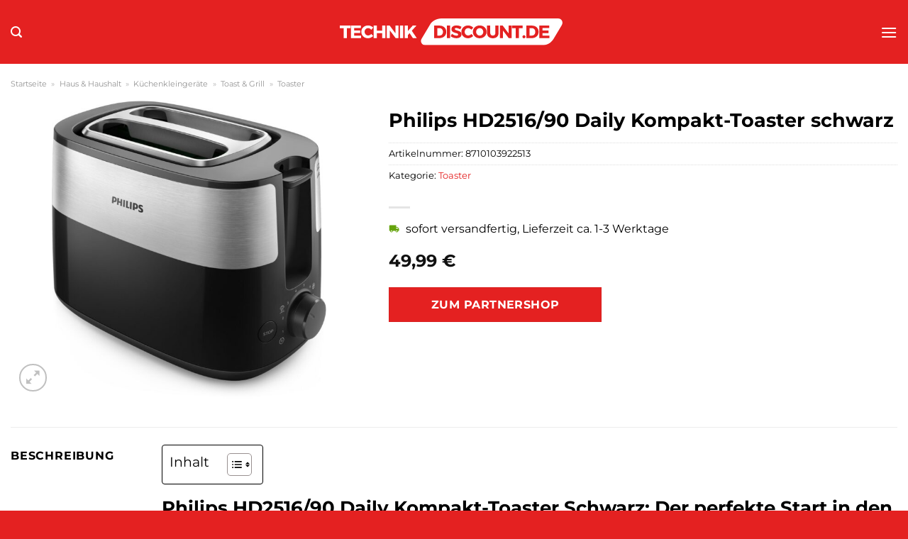

--- FILE ---
content_type: text/html; charset=UTF-8
request_url: https://www.technikdiscount.de/philips-hd2516-90-daily-kompakt-toaster-schwarz/
body_size: 33206
content:
<!DOCTYPE html>
<html lang="de" class="loading-site no-js">
<head><meta charset="UTF-8" /><script>if(navigator.userAgent.match(/MSIE|Internet Explorer/i)||navigator.userAgent.match(/Trident\/7\..*?rv:11/i)){var href=document.location.href;if(!href.match(/[?&]nowprocket/)){if(href.indexOf("?")==-1){if(href.indexOf("#")==-1){document.location.href=href+"?nowprocket=1"}else{document.location.href=href.replace("#","?nowprocket=1#")}}else{if(href.indexOf("#")==-1){document.location.href=href+"&nowprocket=1"}else{document.location.href=href.replace("#","&nowprocket=1#")}}}}</script><script>class RocketLazyLoadScripts{constructor(){this.v="1.2.3",this.triggerEvents=["keydown","mousedown","mousemove","touchmove","touchstart","touchend","wheel"],this.userEventHandler=this._triggerListener.bind(this),this.touchStartHandler=this._onTouchStart.bind(this),this.touchMoveHandler=this._onTouchMove.bind(this),this.touchEndHandler=this._onTouchEnd.bind(this),this.clickHandler=this._onClick.bind(this),this.interceptedClicks=[],window.addEventListener("pageshow",t=>{this.persisted=t.persisted}),window.addEventListener("DOMContentLoaded",()=>{this._preconnect3rdParties()}),this.delayedScripts={normal:[],async:[],defer:[]},this.trash=[],this.allJQueries=[]}_addUserInteractionListener(t){if(document.hidden){t._triggerListener();return}this.triggerEvents.forEach(e=>window.addEventListener(e,t.userEventHandler,{passive:!0})),window.addEventListener("touchstart",t.touchStartHandler,{passive:!0}),window.addEventListener("mousedown",t.touchStartHandler),document.addEventListener("visibilitychange",t.userEventHandler)}_removeUserInteractionListener(){this.triggerEvents.forEach(t=>window.removeEventListener(t,this.userEventHandler,{passive:!0})),document.removeEventListener("visibilitychange",this.userEventHandler)}_onTouchStart(t){"HTML"!==t.target.tagName&&(window.addEventListener("touchend",this.touchEndHandler),window.addEventListener("mouseup",this.touchEndHandler),window.addEventListener("touchmove",this.touchMoveHandler,{passive:!0}),window.addEventListener("mousemove",this.touchMoveHandler),t.target.addEventListener("click",this.clickHandler),this._renameDOMAttribute(t.target,"onclick","rocket-onclick"),this._pendingClickStarted())}_onTouchMove(t){window.removeEventListener("touchend",this.touchEndHandler),window.removeEventListener("mouseup",this.touchEndHandler),window.removeEventListener("touchmove",this.touchMoveHandler,{passive:!0}),window.removeEventListener("mousemove",this.touchMoveHandler),t.target.removeEventListener("click",this.clickHandler),this._renameDOMAttribute(t.target,"rocket-onclick","onclick"),this._pendingClickFinished()}_onTouchEnd(t){window.removeEventListener("touchend",this.touchEndHandler),window.removeEventListener("mouseup",this.touchEndHandler),window.removeEventListener("touchmove",this.touchMoveHandler,{passive:!0}),window.removeEventListener("mousemove",this.touchMoveHandler)}_onClick(t){t.target.removeEventListener("click",this.clickHandler),this._renameDOMAttribute(t.target,"rocket-onclick","onclick"),this.interceptedClicks.push(t),t.preventDefault(),t.stopPropagation(),t.stopImmediatePropagation(),this._pendingClickFinished()}_replayClicks(){window.removeEventListener("touchstart",this.touchStartHandler,{passive:!0}),window.removeEventListener("mousedown",this.touchStartHandler),this.interceptedClicks.forEach(t=>{t.target.dispatchEvent(new MouseEvent("click",{view:t.view,bubbles:!0,cancelable:!0}))})}_waitForPendingClicks(){return new Promise(t=>{this._isClickPending?this._pendingClickFinished=t:t()})}_pendingClickStarted(){this._isClickPending=!0}_pendingClickFinished(){this._isClickPending=!1}_renameDOMAttribute(t,e,r){t.hasAttribute&&t.hasAttribute(e)&&(event.target.setAttribute(r,event.target.getAttribute(e)),event.target.removeAttribute(e))}_triggerListener(){this._removeUserInteractionListener(this),"loading"===document.readyState?document.addEventListener("DOMContentLoaded",this._loadEverythingNow.bind(this)):this._loadEverythingNow()}_preconnect3rdParties(){let t=[];document.querySelectorAll("script[type=rocketlazyloadscript]").forEach(e=>{if(e.hasAttribute("src")){let r=new URL(e.src).origin;r!==location.origin&&t.push({src:r,crossOrigin:e.crossOrigin||"module"===e.getAttribute("data-rocket-type")})}}),t=[...new Map(t.map(t=>[JSON.stringify(t),t])).values()],this._batchInjectResourceHints(t,"preconnect")}async _loadEverythingNow(){this.lastBreath=Date.now(),this._delayEventListeners(this),this._delayJQueryReady(this),this._handleDocumentWrite(),this._registerAllDelayedScripts(),this._preloadAllScripts(),await this._loadScriptsFromList(this.delayedScripts.normal),await this._loadScriptsFromList(this.delayedScripts.defer),await this._loadScriptsFromList(this.delayedScripts.async);try{await this._triggerDOMContentLoaded(),await this._triggerWindowLoad()}catch(t){console.error(t)}window.dispatchEvent(new Event("rocket-allScriptsLoaded")),this._waitForPendingClicks().then(()=>{this._replayClicks()}),this._emptyTrash()}_registerAllDelayedScripts(){document.querySelectorAll("script[type=rocketlazyloadscript]").forEach(t=>{t.hasAttribute("data-rocket-src")?t.hasAttribute("async")&&!1!==t.async?this.delayedScripts.async.push(t):t.hasAttribute("defer")&&!1!==t.defer||"module"===t.getAttribute("data-rocket-type")?this.delayedScripts.defer.push(t):this.delayedScripts.normal.push(t):this.delayedScripts.normal.push(t)})}async _transformScript(t){return new Promise((await this._littleBreath(),navigator.userAgent.indexOf("Firefox/")>0||""===navigator.vendor)?e=>{let r=document.createElement("script");[...t.attributes].forEach(t=>{let e=t.nodeName;"type"!==e&&("data-rocket-type"===e&&(e="type"),"data-rocket-src"===e&&(e="src"),r.setAttribute(e,t.nodeValue))}),t.text&&(r.text=t.text),r.hasAttribute("src")?(r.addEventListener("load",e),r.addEventListener("error",e)):(r.text=t.text,e());try{t.parentNode.replaceChild(r,t)}catch(i){e()}}:async e=>{function r(){t.setAttribute("data-rocket-status","failed"),e()}try{let i=t.getAttribute("data-rocket-type"),n=t.getAttribute("data-rocket-src");t.text,i?(t.type=i,t.removeAttribute("data-rocket-type")):t.removeAttribute("type"),t.addEventListener("load",function r(){t.setAttribute("data-rocket-status","executed"),e()}),t.addEventListener("error",r),n?(t.removeAttribute("data-rocket-src"),t.src=n):t.src="data:text/javascript;base64,"+window.btoa(unescape(encodeURIComponent(t.text)))}catch(s){r()}})}async _loadScriptsFromList(t){let e=t.shift();return e&&e.isConnected?(await this._transformScript(e),this._loadScriptsFromList(t)):Promise.resolve()}_preloadAllScripts(){this._batchInjectResourceHints([...this.delayedScripts.normal,...this.delayedScripts.defer,...this.delayedScripts.async],"preload")}_batchInjectResourceHints(t,e){var r=document.createDocumentFragment();t.forEach(t=>{let i=t.getAttribute&&t.getAttribute("data-rocket-src")||t.src;if(i){let n=document.createElement("link");n.href=i,n.rel=e,"preconnect"!==e&&(n.as="script"),t.getAttribute&&"module"===t.getAttribute("data-rocket-type")&&(n.crossOrigin=!0),t.crossOrigin&&(n.crossOrigin=t.crossOrigin),t.integrity&&(n.integrity=t.integrity),r.appendChild(n),this.trash.push(n)}}),document.head.appendChild(r)}_delayEventListeners(t){let e={};function r(t,r){!function t(r){!e[r]&&(e[r]={originalFunctions:{add:r.addEventListener,remove:r.removeEventListener},eventsToRewrite:[]},r.addEventListener=function(){arguments[0]=i(arguments[0]),e[r].originalFunctions.add.apply(r,arguments)},r.removeEventListener=function(){arguments[0]=i(arguments[0]),e[r].originalFunctions.remove.apply(r,arguments)});function i(t){return e[r].eventsToRewrite.indexOf(t)>=0?"rocket-"+t:t}}(t),e[t].eventsToRewrite.push(r)}function i(t,e){let r=t[e];Object.defineProperty(t,e,{get:()=>r||function(){},set(i){t["rocket"+e]=r=i}})}r(document,"DOMContentLoaded"),r(window,"DOMContentLoaded"),r(window,"load"),r(window,"pageshow"),r(document,"readystatechange"),i(document,"onreadystatechange"),i(window,"onload"),i(window,"onpageshow")}_delayJQueryReady(t){let e;function r(r){if(r&&r.fn&&!t.allJQueries.includes(r)){r.fn.ready=r.fn.init.prototype.ready=function(e){return t.domReadyFired?e.bind(document)(r):document.addEventListener("rocket-DOMContentLoaded",()=>e.bind(document)(r)),r([])};let i=r.fn.on;r.fn.on=r.fn.init.prototype.on=function(){if(this[0]===window){function t(t){return t.split(" ").map(t=>"load"===t||0===t.indexOf("load.")?"rocket-jquery-load":t).join(" ")}"string"==typeof arguments[0]||arguments[0]instanceof String?arguments[0]=t(arguments[0]):"object"==typeof arguments[0]&&Object.keys(arguments[0]).forEach(e=>{let r=arguments[0][e];delete arguments[0][e],arguments[0][t(e)]=r})}return i.apply(this,arguments),this},t.allJQueries.push(r)}e=r}r(window.jQuery),Object.defineProperty(window,"jQuery",{get:()=>e,set(t){r(t)}})}async _triggerDOMContentLoaded(){this.domReadyFired=!0,await this._littleBreath(),document.dispatchEvent(new Event("rocket-DOMContentLoaded")),await this._littleBreath(),window.dispatchEvent(new Event("rocket-DOMContentLoaded")),await this._littleBreath(),document.dispatchEvent(new Event("rocket-readystatechange")),await this._littleBreath(),document.rocketonreadystatechange&&document.rocketonreadystatechange()}async _triggerWindowLoad(){await this._littleBreath(),window.dispatchEvent(new Event("rocket-load")),await this._littleBreath(),window.rocketonload&&window.rocketonload(),await this._littleBreath(),this.allJQueries.forEach(t=>t(window).trigger("rocket-jquery-load")),await this._littleBreath();let t=new Event("rocket-pageshow");t.persisted=this.persisted,window.dispatchEvent(t),await this._littleBreath(),window.rocketonpageshow&&window.rocketonpageshow({persisted:this.persisted})}_handleDocumentWrite(){let t=new Map;document.write=document.writeln=function(e){let r=document.currentScript;r||console.error("WPRocket unable to document.write this: "+e);let i=document.createRange(),n=r.parentElement,s=t.get(r);void 0===s&&(s=r.nextSibling,t.set(r,s));let a=document.createDocumentFragment();i.setStart(a,0),a.appendChild(i.createContextualFragment(e)),n.insertBefore(a,s)}}async _littleBreath(){Date.now()-this.lastBreath>45&&(await this._requestAnimFrame(),this.lastBreath=Date.now())}async _requestAnimFrame(){return document.hidden?new Promise(t=>setTimeout(t)):new Promise(t=>requestAnimationFrame(t))}_emptyTrash(){this.trash.forEach(t=>t.remove())}static run(){let t=new RocketLazyLoadScripts;t._addUserInteractionListener(t)}}RocketLazyLoadScripts.run();</script>
	
	<link rel="profile" href="http://gmpg.org/xfn/11" />
	<link rel="pingback" href="https://www.technikdiscount.de/xmlrpc.php" />

	<script type="rocketlazyloadscript">(function(html){html.className = html.className.replace(/\bno-js\b/,'js')})(document.documentElement);</script>
<meta name='robots' content='index, follow, max-image-preview:large, max-snippet:-1, max-video-preview:-1' />
<link rel="preload" href="https://www.technikdiscount.de/wp-content/plugins/rate-my-post/public/css/fonts/ratemypost.ttf" type="font/ttf" as="font" crossorigin="anonymous"><meta name="viewport" content="width=device-width, initial-scale=1" />
	<!-- This site is optimized with the Yoast SEO plugin v26.7 - https://yoast.com/wordpress/plugins/seo/ -->
	<title>Philips HD2516/90 Daily Kompakt-Toaster schwarz kaufen bei Technikdiscount.de</title>
	<meta name="description" content="Hier bei Technikdiscount.de wirklich günstig Philips HD2516/90 Daily Kompakt-Toaster schwarz online kaufen ✓ schneller und versicherter Versand ✓" />
	<link rel="canonical" href="https://www.technikdiscount.de/philips-hd2516-90-daily-kompakt-toaster-schwarz/" />
	<meta property="og:locale" content="de_DE" />
	<meta property="og:type" content="article" />
	<meta property="og:title" content="Philips HD2516/90 Daily Kompakt-Toaster schwarz kaufen bei Technikdiscount.de" />
	<meta property="og:description" content="Hier bei Technikdiscount.de wirklich günstig Philips HD2516/90 Daily Kompakt-Toaster schwarz online kaufen ✓ schneller und versicherter Versand ✓" />
	<meta property="og:url" content="https://www.technikdiscount.de/philips-hd2516-90-daily-kompakt-toaster-schwarz/" />
	<meta property="og:site_name" content="Technikdiscount.de" />
	<meta property="article:modified_time" content="2025-05-21T11:25:53+00:00" />
	<meta property="og:image" content="https://www.technikdiscount.de/wp-content/uploads/2023/10/798ca908-a922-4246-a24d-cd4dc53c0cfb.jpg" />
	<meta property="og:image:width" content="1382" />
	<meta property="og:image:height" content="1500" />
	<meta property="og:image:type" content="image/jpeg" />
	<meta name="twitter:card" content="summary_large_image" />
	<meta name="twitter:label1" content="Geschätzte Lesezeit" />
	<meta name="twitter:data1" content="5 Minuten" />
	<script type="application/ld+json" class="yoast-schema-graph">{"@context":"https://schema.org","@graph":[{"@type":"WebPage","@id":"https://www.technikdiscount.de/philips-hd2516-90-daily-kompakt-toaster-schwarz/","url":"https://www.technikdiscount.de/philips-hd2516-90-daily-kompakt-toaster-schwarz/","name":"Philips HD2516/90 Daily Kompakt-Toaster schwarz kaufen bei Technikdiscount.de","isPartOf":{"@id":"https://www.technikdiscount.de/#website"},"primaryImageOfPage":{"@id":"https://www.technikdiscount.de/philips-hd2516-90-daily-kompakt-toaster-schwarz/#primaryimage"},"image":{"@id":"https://www.technikdiscount.de/philips-hd2516-90-daily-kompakt-toaster-schwarz/#primaryimage"},"thumbnailUrl":"https://www.technikdiscount.de/wp-content/uploads/2023/10/798ca908-a922-4246-a24d-cd4dc53c0cfb.jpg","datePublished":"2023-10-21T22:34:19+00:00","dateModified":"2025-05-21T11:25:53+00:00","description":"Hier bei Technikdiscount.de wirklich günstig Philips HD2516/90 Daily Kompakt-Toaster schwarz online kaufen ✓ schneller und versicherter Versand ✓","breadcrumb":{"@id":"https://www.technikdiscount.de/philips-hd2516-90-daily-kompakt-toaster-schwarz/#breadcrumb"},"inLanguage":"de","potentialAction":[{"@type":"ReadAction","target":["https://www.technikdiscount.de/philips-hd2516-90-daily-kompakt-toaster-schwarz/"]}]},{"@type":"ImageObject","inLanguage":"de","@id":"https://www.technikdiscount.de/philips-hd2516-90-daily-kompakt-toaster-schwarz/#primaryimage","url":"https://www.technikdiscount.de/wp-content/uploads/2023/10/798ca908-a922-4246-a24d-cd4dc53c0cfb.jpg","contentUrl":"https://www.technikdiscount.de/wp-content/uploads/2023/10/798ca908-a922-4246-a24d-cd4dc53c0cfb.jpg","width":1382,"height":1500,"caption":"Philips HD2516/90 Daily Kompakt-Toaster schwarz"},{"@type":"BreadcrumbList","@id":"https://www.technikdiscount.de/philips-hd2516-90-daily-kompakt-toaster-schwarz/#breadcrumb","itemListElement":[{"@type":"ListItem","position":1,"name":"Startseite","item":"https://www.technikdiscount.de/"},{"@type":"ListItem","position":2,"name":"Shop","item":"https://www.technikdiscount.de/shop/"},{"@type":"ListItem","position":3,"name":"Philips HD2516/90 Daily Kompakt-Toaster schwarz"}]},{"@type":"WebSite","@id":"https://www.technikdiscount.de/#website","url":"https://www.technikdiscount.de/","name":"Technikdiscount.de","description":"Technik online kaufen","publisher":{"@id":"https://www.technikdiscount.de/#organization"},"potentialAction":[{"@type":"SearchAction","target":{"@type":"EntryPoint","urlTemplate":"https://www.technikdiscount.de/?s={search_term_string}"},"query-input":{"@type":"PropertyValueSpecification","valueRequired":true,"valueName":"search_term_string"}}],"inLanguage":"de"},{"@type":"Organization","@id":"https://www.technikdiscount.de/#organization","name":"Technikdiscount.de","url":"https://www.technikdiscount.de/","logo":{"@type":"ImageObject","inLanguage":"de","@id":"https://www.technikdiscount.de/#/schema/logo/image/","url":"https://www.technikdiscount.de/wp-content/uploads/2023/10/technikdiscount-de-favicon.png","contentUrl":"https://www.technikdiscount.de/wp-content/uploads/2023/10/technikdiscount-de-favicon.png","width":302,"height":302,"caption":"Technikdiscount.de"},"image":{"@id":"https://www.technikdiscount.de/#/schema/logo/image/"}}]}</script>
	<!-- / Yoast SEO plugin. -->



<link rel='prefetch' href='https://www.technikdiscount.de/wp-content/themes/flatsome/assets/js/flatsome.js?ver=a0a7aee297766598a20e' />
<link rel='prefetch' href='https://www.technikdiscount.de/wp-content/themes/flatsome/assets/js/chunk.slider.js?ver=3.18.6' />
<link rel='prefetch' href='https://www.technikdiscount.de/wp-content/themes/flatsome/assets/js/chunk.popups.js?ver=3.18.6' />
<link rel='prefetch' href='https://www.technikdiscount.de/wp-content/themes/flatsome/assets/js/chunk.tooltips.js?ver=3.18.6' />
<link rel='prefetch' href='https://www.technikdiscount.de/wp-content/themes/flatsome/assets/js/woocommerce.js?ver=49415fe6a9266f32f1f2' />
<style id='wp-img-auto-sizes-contain-inline-css' type='text/css'>
img:is([sizes=auto i],[sizes^="auto," i]){contain-intrinsic-size:3000px 1500px}
/*# sourceURL=wp-img-auto-sizes-contain-inline-css */
</style>
<link data-minify="1" rel='stylesheet' id='maintenanceLayer-css' href='https://www.technikdiscount.de/wp-content/cache/min/1/wp-content/plugins/dailylead_maintenance/css/layer.css?ver=1765708796' type='text/css' media='all' />
<link data-minify="1" rel='stylesheet' id='rate-my-post-css' href='https://www.technikdiscount.de/wp-content/cache/min/1/wp-content/plugins/rate-my-post/public/css/rate-my-post.css?ver=1765708796' type='text/css' media='all' />
<style id='rate-my-post-inline-css' type='text/css'>
.rmp-widgets-container p {  font-size: 12px;}.rmp-rating-widget .rmp-icon--ratings {  font-size: 12px;}
/*# sourceURL=rate-my-post-inline-css */
</style>
<link rel='stylesheet' id='photoswipe-css' href='https://www.technikdiscount.de/wp-content/plugins/woocommerce/assets/css/photoswipe/photoswipe.min.css?ver=9.4.2' type='text/css' media='all' />
<link rel='stylesheet' id='photoswipe-default-skin-css' href='https://www.technikdiscount.de/wp-content/plugins/woocommerce/assets/css/photoswipe/default-skin/default-skin.min.css?ver=9.4.2' type='text/css' media='all' />
<style id='woocommerce-inline-inline-css' type='text/css'>
.woocommerce form .form-row .required { visibility: visible; }
/*# sourceURL=woocommerce-inline-inline-css */
</style>
<link rel='stylesheet' id='ez-toc-css' href='https://www.technikdiscount.de/wp-content/plugins/easy-table-of-contents/assets/css/screen.min.css?ver=2.0.80' type='text/css' media='all' />
<style id='ez-toc-inline-css' type='text/css'>
div#ez-toc-container .ez-toc-title {font-size: 120%;}div#ez-toc-container .ez-toc-title {font-weight: 500;}div#ez-toc-container ul li , div#ez-toc-container ul li a {font-size: 95%;}div#ez-toc-container ul li , div#ez-toc-container ul li a {font-weight: 500;}div#ez-toc-container nav ul ul li {font-size: 90%;}div#ez-toc-container {background: #fff;border: 1px solid #000000;}div#ez-toc-container p.ez-toc-title , #ez-toc-container .ez_toc_custom_title_icon , #ez-toc-container .ez_toc_custom_toc_icon {color: #000000;}div#ez-toc-container ul.ez-toc-list a {color: #000000;}div#ez-toc-container ul.ez-toc-list a:hover {color: #000000;}div#ez-toc-container ul.ez-toc-list a:visited {color: #000000;}.ez-toc-counter nav ul li a::before {color: ;}.ez-toc-box-title {font-weight: bold; margin-bottom: 10px; text-align: center; text-transform: uppercase; letter-spacing: 1px; color: #666; padding-bottom: 5px;position:absolute;top:-4%;left:5%;background-color: inherit;transition: top 0.3s ease;}.ez-toc-box-title.toc-closed {top:-25%;}
.ez-toc-container-direction {direction: ltr;}.ez-toc-counter ul{counter-reset: item ;}.ez-toc-counter nav ul li a::before {content: counters(item, '.', decimal) '. ';display: inline-block;counter-increment: item;flex-grow: 0;flex-shrink: 0;margin-right: .2em; float: left; }.ez-toc-widget-direction {direction: ltr;}.ez-toc-widget-container ul{counter-reset: item ;}.ez-toc-widget-container nav ul li a::before {content: counters(item, '.', decimal) '. ';display: inline-block;counter-increment: item;flex-grow: 0;flex-shrink: 0;margin-right: .2em; float: left; }
/*# sourceURL=ez-toc-inline-css */
</style>
<link data-minify="1" rel='stylesheet' id='flatsome-main-css' href='https://www.technikdiscount.de/wp-content/cache/min/1/wp-content/themes/flatsome/assets/css/flatsome.css?ver=1765708796' type='text/css' media='all' />
<style id='flatsome-main-inline-css' type='text/css'>
@font-face {
				font-family: "fl-icons";
				font-display: block;
				src: url(https://www.technikdiscount.de/wp-content/themes/flatsome/assets/css/icons/fl-icons.eot?v=3.18.6);
				src:
					url(https://www.technikdiscount.de/wp-content/themes/flatsome/assets/css/icons/fl-icons.eot#iefix?v=3.18.6) format("embedded-opentype"),
					url(https://www.technikdiscount.de/wp-content/themes/flatsome/assets/css/icons/fl-icons.woff2?v=3.18.6) format("woff2"),
					url(https://www.technikdiscount.de/wp-content/themes/flatsome/assets/css/icons/fl-icons.ttf?v=3.18.6) format("truetype"),
					url(https://www.technikdiscount.de/wp-content/themes/flatsome/assets/css/icons/fl-icons.woff?v=3.18.6) format("woff"),
					url(https://www.technikdiscount.de/wp-content/themes/flatsome/assets/css/icons/fl-icons.svg?v=3.18.6#fl-icons) format("svg");
			}
/*# sourceURL=flatsome-main-inline-css */
</style>
<link data-minify="1" rel='stylesheet' id='flatsome-shop-css' href='https://www.technikdiscount.de/wp-content/cache/min/1/wp-content/themes/flatsome/assets/css/flatsome-shop.css?ver=1765708796' type='text/css' media='all' />
<script data-minify="1" type="text/javascript" src="https://www.technikdiscount.de/wp-content/cache/min/1/wp-content/plugins/dailylead_maintenance/js/layerShow.js?ver=1765708796" id="maintenanceLayerShow-js" defer></script>
<script data-minify="1" type="text/javascript" src="https://www.technikdiscount.de/wp-content/cache/min/1/wp-content/plugins/dailylead_maintenance/js/layer.js?ver=1765708796" id="maintenanceLayer-js" defer></script>
<script type="rocketlazyloadscript" data-rocket-type="text/javascript" data-rocket-src="https://www.technikdiscount.de/wp-includes/js/jquery/jquery.min.js?ver=3.7.1" id="jquery-core-js" defer></script>
<script type="rocketlazyloadscript" data-rocket-type="text/javascript" data-rocket-src="https://www.technikdiscount.de/wp-content/plugins/woocommerce/assets/js/jquery-blockui/jquery.blockUI.min.js?ver=2.7.0-wc.9.4.2" id="jquery-blockui-js" data-wp-strategy="defer" defer></script>
<script type="text/javascript" id="wc-add-to-cart-js-extra">
/* <![CDATA[ */
var wc_add_to_cart_params = {"ajax_url":"/wp-admin/admin-ajax.php","wc_ajax_url":"/?wc-ajax=%%endpoint%%","i18n_view_cart":"Warenkorb anzeigen","cart_url":"https://www.technikdiscount.de","is_cart":"","cart_redirect_after_add":"no"};
//# sourceURL=wc-add-to-cart-js-extra
/* ]]> */
</script>
<script type="rocketlazyloadscript" data-rocket-type="text/javascript" data-rocket-src="https://www.technikdiscount.de/wp-content/plugins/woocommerce/assets/js/frontend/add-to-cart.min.js?ver=9.4.2" id="wc-add-to-cart-js" defer="defer" data-wp-strategy="defer"></script>
<script type="rocketlazyloadscript" data-rocket-type="text/javascript" data-rocket-src="https://www.technikdiscount.de/wp-content/plugins/woocommerce/assets/js/photoswipe/photoswipe.min.js?ver=4.1.1-wc.9.4.2" id="photoswipe-js" defer="defer" data-wp-strategy="defer"></script>
<script type="rocketlazyloadscript" data-rocket-type="text/javascript" data-rocket-src="https://www.technikdiscount.de/wp-content/plugins/woocommerce/assets/js/photoswipe/photoswipe-ui-default.min.js?ver=4.1.1-wc.9.4.2" id="photoswipe-ui-default-js" defer="defer" data-wp-strategy="defer"></script>
<script type="text/javascript" id="wc-single-product-js-extra">
/* <![CDATA[ */
var wc_single_product_params = {"i18n_required_rating_text":"Bitte w\u00e4hle eine Bewertung","review_rating_required":"yes","flexslider":{"rtl":false,"animation":"slide","smoothHeight":true,"directionNav":false,"controlNav":"thumbnails","slideshow":false,"animationSpeed":500,"animationLoop":false,"allowOneSlide":false},"zoom_enabled":"","zoom_options":[],"photoswipe_enabled":"1","photoswipe_options":{"shareEl":false,"closeOnScroll":false,"history":false,"hideAnimationDuration":0,"showAnimationDuration":0},"flexslider_enabled":""};
//# sourceURL=wc-single-product-js-extra
/* ]]> */
</script>
<script type="rocketlazyloadscript" data-rocket-type="text/javascript" data-rocket-src="https://www.technikdiscount.de/wp-content/plugins/woocommerce/assets/js/frontend/single-product.min.js?ver=9.4.2" id="wc-single-product-js" defer="defer" data-wp-strategy="defer"></script>
<script type="rocketlazyloadscript" data-rocket-type="text/javascript" data-rocket-src="https://www.technikdiscount.de/wp-content/plugins/woocommerce/assets/js/js-cookie/js.cookie.min.js?ver=2.1.4-wc.9.4.2" id="js-cookie-js" data-wp-strategy="defer" defer></script>
<style>.woocommerce-product-gallery{ opacity: 1 !important; }</style><script type="rocketlazyloadscript">
  var _paq = window._paq = window._paq || [];
  /* tracker methods like "setCustomDimension" should be called before "trackPageView" */
  _paq.push(['trackPageView']);
  _paq.push(['enableLinkTracking']);
  (function() {
    var u="https://stats.dailylead.de/";
    _paq.push(['setTrackerUrl', u+'matomo.php']);
    _paq.push(['setSiteId', '178']);
    var d=document, g=d.createElement('script'), s=d.getElementsByTagName('script')[0];
    g.async=true; g.src=u+'matomo.js'; s.parentNode.insertBefore(g,s);
  })();
</script>
<script type="rocketlazyloadscript" data-minify="1" data-host="https://digistats.de" data-dnt="false" data-rocket-src="https://www.technikdiscount.de/wp-content/cache/min/1/js/script.js?ver=1765708796" id="ZwSg9rf6GA" async defer></script>	<noscript><style>.woocommerce-product-gallery{ opacity: 1 !important; }</style></noscript>
	<style class='wp-fonts-local' type='text/css'>
@font-face{font-family:Inter;font-style:normal;font-weight:300 900;font-display:fallback;src:url('https://www.technikdiscount.de/wp-content/plugins/woocommerce/assets/fonts/Inter-VariableFont_slnt,wght.woff2') format('woff2');font-stretch:normal;}
@font-face{font-family:Cardo;font-style:normal;font-weight:400;font-display:fallback;src:url('https://www.technikdiscount.de/wp-content/plugins/woocommerce/assets/fonts/cardo_normal_400.woff2') format('woff2');}
</style>
<link rel="icon" href="https://www.technikdiscount.de/wp-content/uploads/2023/10/cropped-technikdiscount-de-favicon-32x32.png" sizes="32x32" />
<link rel="icon" href="https://www.technikdiscount.de/wp-content/uploads/2023/10/cropped-technikdiscount-de-favicon-192x192.png" sizes="192x192" />
<link rel="apple-touch-icon" href="https://www.technikdiscount.de/wp-content/uploads/2023/10/cropped-technikdiscount-de-favicon-180x180.png" />
<meta name="msapplication-TileImage" content="https://www.technikdiscount.de/wp-content/uploads/2023/10/cropped-technikdiscount-de-favicon-270x270.png" />
<style id="custom-css" type="text/css">:root {--primary-color: #e42121;--fs-color-primary: #e42121;--fs-color-secondary: #e42121;--fs-color-success: #7a9c59;--fs-color-alert: #b20000;--fs-experimental-link-color: #e42121;--fs-experimental-link-color-hover: #000000;}.tooltipster-base {--tooltip-color: #fff;--tooltip-bg-color: #000;}.off-canvas-right .mfp-content, .off-canvas-left .mfp-content {--drawer-width: 300px;}.off-canvas .mfp-content.off-canvas-cart {--drawer-width: 360px;}.container-width, .full-width .ubermenu-nav, .container, .row{max-width: 1820px}.row.row-collapse{max-width: 1790px}.row.row-small{max-width: 1812.5px}.row.row-large{max-width: 1850px}.header-main{height: 90px}#logo img{max-height: 90px}#logo{width:320px;}.header-bottom{min-height: 55px}.header-top{min-height: 30px}.transparent .header-main{height: 90px}.transparent #logo img{max-height: 90px}.has-transparent + .page-title:first-of-type,.has-transparent + #main > .page-title,.has-transparent + #main > div > .page-title,.has-transparent + #main .page-header-wrapper:first-of-type .page-title{padding-top: 140px;}.header.show-on-scroll,.stuck .header-main{height:70px!important}.stuck #logo img{max-height: 70px!important}.search-form{ width: 70%;}.header-bg-color {background-color: #e42121}.header-bottom {background-color: #e42121}.stuck .header-main .nav > li > a{line-height: 50px }.header-bottom-nav > li > a{line-height: 16px }@media (max-width: 549px) {.header-main{height: 70px}#logo img{max-height: 70px}}body{color: #000000}h1,h2,h3,h4,h5,h6,.heading-font{color: #000000;}body{font-size: 100%;}@media screen and (max-width: 549px){body{font-size: 100%;}}body{font-family: Montserrat, sans-serif;}body {font-weight: 400;font-style: normal;}.nav > li > a {font-family: Montserrat, sans-serif;}.mobile-sidebar-levels-2 .nav > li > ul > li > a {font-family: Montserrat, sans-serif;}.nav > li > a,.mobile-sidebar-levels-2 .nav > li > ul > li > a {font-weight: 700;font-style: normal;}h1,h2,h3,h4,h5,h6,.heading-font, .off-canvas-center .nav-sidebar.nav-vertical > li > a{font-family: Montserrat, sans-serif;}h1,h2,h3,h4,h5,h6,.heading-font,.banner h1,.banner h2 {font-weight: 700;font-style: normal;}.alt-font{font-family: "Dancing Script", sans-serif;}.alt-font {font-weight: 400!important;font-style: normal!important;}.header:not(.transparent) .header-nav-main.nav > li > a {color: #ffffff;}.header:not(.transparent) .header-bottom-nav.nav > li > a{color: #ffffff;}.widget:where(:not(.widget_shopping_cart)) a{color: #000000;}.widget:where(:not(.widget_shopping_cart)) a:hover{color: #e42121;}.widget .tagcloud a:hover{border-color: #e42121; background-color: #e42121;}.has-equal-box-heights .box-image {padding-top: 135%;}@media screen and (min-width: 550px){.products .box-vertical .box-image{min-width: 300px!important;width: 300px!important;}}.header-main .social-icons,.header-main .cart-icon strong,.header-main .menu-title,.header-main .header-button > .button.is-outline,.header-main .nav > li > a > i:not(.icon-angle-down){color: #ffffff!important;}.header-main .header-button > .button.is-outline,.header-main .cart-icon strong:after,.header-main .cart-icon strong{border-color: #ffffff!important;}.header-main .header-button > .button:not(.is-outline){background-color: #ffffff!important;}.header-main .current-dropdown .cart-icon strong,.header-main .header-button > .button:hover,.header-main .header-button > .button:hover i,.header-main .header-button > .button:hover span{color:#FFF!important;}.header-main .menu-title:hover,.header-main .social-icons a:hover,.header-main .header-button > .button.is-outline:hover,.header-main .nav > li > a:hover > i:not(.icon-angle-down){color: #ffffff!important;}.header-main .current-dropdown .cart-icon strong,.header-main .header-button > .button:hover{background-color: #ffffff!important;}.header-main .current-dropdown .cart-icon strong:after,.header-main .current-dropdown .cart-icon strong,.header-main .header-button > .button:hover{border-color: #ffffff!important;}.absolute-footer, html{background-color: #e42121}.page-title-small + main .product-container > .row{padding-top:0;}.nav-vertical-fly-out > li + li {border-top-width: 1px; border-top-style: solid;}/* Custom CSS */.header-vertical-menu__fly-out .current-dropdown.menu-item .nav-dropdown {display: block;}.header-vertical-menu__opener {font-size: initial;}.off-canvas-right .mfp-content, .off-canvas-left .mfp-content {max-width: 320px;width:100%}.off-canvas-left.mfp-ready .mfp-close {color: black;}.product-summary .woocommerce-Price-currencySymbol {font-size: inherit;vertical-align: inherit;margin-top: inherit;}.product-section-title-related {text-align: center;padding-top: 45px;}.yith-wcwl-add-to-wishlist {margin-top: 10px;margin-bottom: 30px;}.page-title {margin-top: 20px;}@media screen and (min-width: 850px) {.page-title-inner {padding-top: 0;min-height: auto;}}/*** START Sticky Banner ***/.sticky-add-to-cart__product img {display: none;}.sticky-add-to-cart__product .product-title-small {display: none;}.sticky-add-to-cart--active .cart {padding-top: 5px;padding-bottom: 5px;max-width: 250px;flex-grow: 1;font-size: smaller;margin-bottom: 0;}.sticky-add-to-cart.sticky-add-to-cart--active .single_add_to_cart_button{margin: 0;padding-top: 10px;padding-bottom: 10px;border-radius: 99px;width: 100%;line-height: 1.5;}.single_add_to_cart_button,.sticky-add-to-cart:not(.sticky-add-to-cart--active) .single_add_to_cart_button {padding: 5px;max-width: 300px;width:100%;margin:0;}.sticky-add-to-cart--active {-webkit-backdrop-filter: blur(7px);backdrop-filter: blur(7px);display: flex;justify-content: center;padding: 3px 10px;}.sticky-add-to-cart__product .product-title-small {height: 14px;overflow: hidden;}.sticky-add-to-cart--active .woocommerce-variation-price, .sticky-add-to-cart--active .product-page-price {font-size: 24px;}.sticky-add-to-cart--active .price del {font-size: 50%;margin-bottom: 4px;}.sticky-add-to-cart--active .price del::after {width: 50%;}.sticky-add-to-cart__product {margin-right: 5px;}/*** END Sticky Banner ***/.yadore {display: grid;grid-template-columns: repeat(4,minmax(0,1fr));gap:1rem;}.col-4 .yadore {display: grid;grid-template-columns: repeat(4,minmax(0,1fr));gap:1rem;}.yadore .yadore-item {background: #fff;border-radius: 15px;}.yadore .yadore-item li.delivery_time,.yadore .yadore-item li.stock_status,.yadore .yadore-item li.stock_status.nicht {list-style-type: none;padding: 0px 0 0px 24px;margin: 0px!important;}.yadore .yadore-item img:not(.logo) {min-height: 170px;max-height: 170px;}.yadore .yadore-item img.logo {max-width: 70px;max-height: 30px;}.ayo-logo-name {margin-top: 12px;display: block;white-space: nowrap;font-size: xx-small;}.product-info {display: flex;flex-direction: column;padding-bottom: 0;}.product-info.product-title {order: 1;}.product-info .is-divider {order: 2;}.product-info .product-short-description {order: 3;}.product-info .product-short-description li {list-style-type: none;padding: 0px 0 0px 24px;margin: 0px 0px 3px 0px!important;}li.delivery_time,.product-info .product-short-description li.delivery_time {background: url([data-uri]) no-repeat left center;}li.delivery_time,.product-info .product-short-description li.delivery_time {background: url([data-uri]) no-repeat left center;}li.stock_status,.product-info .product-short-description li.stock_status {background: url([data-uri]) no-repeat left center;}li.stock_status.nicht,.product-info .product-short-description li.stock_status.nicht {background: url([data-uri]) no-repeat left center;}.product-info .price-wrapper {order: 4;}.product-info .price-wrapper .price {margin: 0;}.product-info .cart,.product-info .sticky-add-to-cart-wrapper {order:5;margin: 25px 0;}.product-info .yith-wcwl-add-to-wishlist {order: 6;margin: 0;}.overflow-hidden { overflow: hidden;}.overflow-hidden.banner h3 {line-height: 0;}.nowrap { white-space: nowrap;}.height-40 {height: 40px !important;}.m-0 {margin: 0 !important;}a.stretched-link:after {position: absolute;top: 0;right: 0;bottom: 0;left: 0;pointer-events: auto;content: "";background-color: rgba(0,0,0,0.0);z-index: 1;}.z-index-0 {z-index: 0;}.z-index-10 {z-index: 10;}.price del {text-decoration-line: none;position: relative;}.price del::after {content: '';position: absolute;border-top: 2px solid red;width: 100%;height: 100%;left: 0;transform: rotate(-10deg);top: 50%;}.product-small.box .box-image .image-cover img {object-fit: contain;}.product-small.box .box-image {text-align: center;}.product-small.box .box-text .title-wrapper {max-height: 75px;overflow: hidden;margin-bottom: 15px;}.woocommerce-product-gallery__wrapper .woocommerce-product-gallery__image a img {max-height: 420px;width: auto;margin: 0 auto;display: block;}.has-equal-box-heights .box-image img {-o-object-fit: contain;object-fit: contain;}/* START Mobile Menu */.off-canvas-left .mfp-content, .off-canvas-right .mfp-content {width: 85%;max-width: 360px;}.off-canvas-left .mfp-content .nav>li>a, .off-canvas-right .mfp-content .nav>li>a,.mobile-sidebar-levels-2 .nav-slide>li>.sub-menu>li:not(.nav-slide-header)>a, .mobile-sidebar-levels-2 .nav-slide>li>ul.children>li:not(.nav-slide-header)>a {font-size: 1.1em;color: #000;}.mobile-sidebar-levels-2 .nav-slide>li>.sub-menu>li:not(.nav-slide-header)>a, .mobile-sidebar-levels-2 .nav-slide>li>ul.children>li:not(.nav-slide-header)>a {text-transform: none;}/* END Mobile Menu *//*** START MENU frühes umschalten auf MobileCSS ***/@media (min-width: 850px) and (max-width: 1355px) {header [data-show=show-for-medium], header .show-for-medium {display: block !important;}}@media (max-width: 1355px) {header [data-show=hide-for-medium], header .hide-for-medium {display: none !important;}.medium-logo-center .logo {-webkit-box-ordinal-group: 2;-ms-flex-order: 2;order: 2;}header .show-for-medium.flex-right {-webkit-box-ordinal-group: 3;-ms-flex-order: 3;order: 3;}.medium-logo-center .logo img {margin: 0 auto;}}/*** END MENUfrühes umschalten auf MobileCSS ***/#masthead .flex-left .header-nav.header-nav-main.nav.nav-left {-webkit-box-pack: center;-ms-flex-pack: center;justify-content: center;}.logo-left .logo {margin-left: 0;margin-right: 0px;}.product-title a {color: #000000;}.product-title a:hover {color: var(--fs-experimental-link-color);}/* Custom CSS Tablet */@media (max-width: 849px){.nav li a,.nav-vertical>li>ul li a,.nav-slide-header .toggle,.mobile-sidebar-levels-2 .nav-slide>li>ul.children>li>a, .mobile-sidebar-levels-2 .nav-slide>li>.sub-menu>li>a {color: #000 !important;opacity: 1;}/*** START Sticky Banner ***/.sticky-add-to-cart--active {justify-content: space-between;font-size: .9em;}/*** END Sticky Banner ***/.post-title.is-large {font-size: 1.75em;}}/* Custom CSS Mobile */@media (max-width: 549px){/*** START Sticky Banner ***/.sticky-add-to-cart:not(.sticky-add-to-cart--active) {width: 100% !important;max-width: 100%;}.sticky-add-to-cart:not(.sticky-add-to-cart--active) .single_add_to_cart_button {padding: 5px 25px;max-width: 100%;}/*** END Sticky Banner ***/.single_add_to_cart_button {padding: 5px 25px;max-width: 100%;width: 100%;}.yadore,.col-4 .yadore {grid-template-columns: repeat(1,minmax(0,1fr));}}.label-new.menu-item > a:after{content:"Neu";}.label-hot.menu-item > a:after{content:"Hot";}.label-sale.menu-item > a:after{content:"Aktion";}.label-popular.menu-item > a:after{content:"Beliebt";}</style><style id="kirki-inline-styles">/* cyrillic-ext */
@font-face {
  font-family: 'Montserrat';
  font-style: normal;
  font-weight: 400;
  font-display: swap;
  src: url(https://www.technikdiscount.de/wp-content/fonts/montserrat/JTUSjIg1_i6t8kCHKm459WRhyzbi.woff2) format('woff2');
  unicode-range: U+0460-052F, U+1C80-1C8A, U+20B4, U+2DE0-2DFF, U+A640-A69F, U+FE2E-FE2F;
}
/* cyrillic */
@font-face {
  font-family: 'Montserrat';
  font-style: normal;
  font-weight: 400;
  font-display: swap;
  src: url(https://www.technikdiscount.de/wp-content/fonts/montserrat/JTUSjIg1_i6t8kCHKm459W1hyzbi.woff2) format('woff2');
  unicode-range: U+0301, U+0400-045F, U+0490-0491, U+04B0-04B1, U+2116;
}
/* vietnamese */
@font-face {
  font-family: 'Montserrat';
  font-style: normal;
  font-weight: 400;
  font-display: swap;
  src: url(https://www.technikdiscount.de/wp-content/fonts/montserrat/JTUSjIg1_i6t8kCHKm459WZhyzbi.woff2) format('woff2');
  unicode-range: U+0102-0103, U+0110-0111, U+0128-0129, U+0168-0169, U+01A0-01A1, U+01AF-01B0, U+0300-0301, U+0303-0304, U+0308-0309, U+0323, U+0329, U+1EA0-1EF9, U+20AB;
}
/* latin-ext */
@font-face {
  font-family: 'Montserrat';
  font-style: normal;
  font-weight: 400;
  font-display: swap;
  src: url(https://www.technikdiscount.de/wp-content/fonts/montserrat/JTUSjIg1_i6t8kCHKm459Wdhyzbi.woff2) format('woff2');
  unicode-range: U+0100-02BA, U+02BD-02C5, U+02C7-02CC, U+02CE-02D7, U+02DD-02FF, U+0304, U+0308, U+0329, U+1D00-1DBF, U+1E00-1E9F, U+1EF2-1EFF, U+2020, U+20A0-20AB, U+20AD-20C0, U+2113, U+2C60-2C7F, U+A720-A7FF;
}
/* latin */
@font-face {
  font-family: 'Montserrat';
  font-style: normal;
  font-weight: 400;
  font-display: swap;
  src: url(https://www.technikdiscount.de/wp-content/fonts/montserrat/JTUSjIg1_i6t8kCHKm459Wlhyw.woff2) format('woff2');
  unicode-range: U+0000-00FF, U+0131, U+0152-0153, U+02BB-02BC, U+02C6, U+02DA, U+02DC, U+0304, U+0308, U+0329, U+2000-206F, U+20AC, U+2122, U+2191, U+2193, U+2212, U+2215, U+FEFF, U+FFFD;
}
/* cyrillic-ext */
@font-face {
  font-family: 'Montserrat';
  font-style: normal;
  font-weight: 700;
  font-display: swap;
  src: url(https://www.technikdiscount.de/wp-content/fonts/montserrat/JTUSjIg1_i6t8kCHKm459WRhyzbi.woff2) format('woff2');
  unicode-range: U+0460-052F, U+1C80-1C8A, U+20B4, U+2DE0-2DFF, U+A640-A69F, U+FE2E-FE2F;
}
/* cyrillic */
@font-face {
  font-family: 'Montserrat';
  font-style: normal;
  font-weight: 700;
  font-display: swap;
  src: url(https://www.technikdiscount.de/wp-content/fonts/montserrat/JTUSjIg1_i6t8kCHKm459W1hyzbi.woff2) format('woff2');
  unicode-range: U+0301, U+0400-045F, U+0490-0491, U+04B0-04B1, U+2116;
}
/* vietnamese */
@font-face {
  font-family: 'Montserrat';
  font-style: normal;
  font-weight: 700;
  font-display: swap;
  src: url(https://www.technikdiscount.de/wp-content/fonts/montserrat/JTUSjIg1_i6t8kCHKm459WZhyzbi.woff2) format('woff2');
  unicode-range: U+0102-0103, U+0110-0111, U+0128-0129, U+0168-0169, U+01A0-01A1, U+01AF-01B0, U+0300-0301, U+0303-0304, U+0308-0309, U+0323, U+0329, U+1EA0-1EF9, U+20AB;
}
/* latin-ext */
@font-face {
  font-family: 'Montserrat';
  font-style: normal;
  font-weight: 700;
  font-display: swap;
  src: url(https://www.technikdiscount.de/wp-content/fonts/montserrat/JTUSjIg1_i6t8kCHKm459Wdhyzbi.woff2) format('woff2');
  unicode-range: U+0100-02BA, U+02BD-02C5, U+02C7-02CC, U+02CE-02D7, U+02DD-02FF, U+0304, U+0308, U+0329, U+1D00-1DBF, U+1E00-1E9F, U+1EF2-1EFF, U+2020, U+20A0-20AB, U+20AD-20C0, U+2113, U+2C60-2C7F, U+A720-A7FF;
}
/* latin */
@font-face {
  font-family: 'Montserrat';
  font-style: normal;
  font-weight: 700;
  font-display: swap;
  src: url(https://www.technikdiscount.de/wp-content/fonts/montserrat/JTUSjIg1_i6t8kCHKm459Wlhyw.woff2) format('woff2');
  unicode-range: U+0000-00FF, U+0131, U+0152-0153, U+02BB-02BC, U+02C6, U+02DA, U+02DC, U+0304, U+0308, U+0329, U+2000-206F, U+20AC, U+2122, U+2191, U+2193, U+2212, U+2215, U+FEFF, U+FFFD;
}/* vietnamese */
@font-face {
  font-family: 'Dancing Script';
  font-style: normal;
  font-weight: 400;
  font-display: swap;
  src: url(https://www.technikdiscount.de/wp-content/fonts/dancing-script/If2cXTr6YS-zF4S-kcSWSVi_sxjsohD9F50Ruu7BMSo3Rep8ltA.woff2) format('woff2');
  unicode-range: U+0102-0103, U+0110-0111, U+0128-0129, U+0168-0169, U+01A0-01A1, U+01AF-01B0, U+0300-0301, U+0303-0304, U+0308-0309, U+0323, U+0329, U+1EA0-1EF9, U+20AB;
}
/* latin-ext */
@font-face {
  font-family: 'Dancing Script';
  font-style: normal;
  font-weight: 400;
  font-display: swap;
  src: url(https://www.technikdiscount.de/wp-content/fonts/dancing-script/If2cXTr6YS-zF4S-kcSWSVi_sxjsohD9F50Ruu7BMSo3ROp8ltA.woff2) format('woff2');
  unicode-range: U+0100-02BA, U+02BD-02C5, U+02C7-02CC, U+02CE-02D7, U+02DD-02FF, U+0304, U+0308, U+0329, U+1D00-1DBF, U+1E00-1E9F, U+1EF2-1EFF, U+2020, U+20A0-20AB, U+20AD-20C0, U+2113, U+2C60-2C7F, U+A720-A7FF;
}
/* latin */
@font-face {
  font-family: 'Dancing Script';
  font-style: normal;
  font-weight: 400;
  font-display: swap;
  src: url(https://www.technikdiscount.de/wp-content/fonts/dancing-script/If2cXTr6YS-zF4S-kcSWSVi_sxjsohD9F50Ruu7BMSo3Sup8.woff2) format('woff2');
  unicode-range: U+0000-00FF, U+0131, U+0152-0153, U+02BB-02BC, U+02C6, U+02DA, U+02DC, U+0304, U+0308, U+0329, U+2000-206F, U+20AC, U+2122, U+2191, U+2193, U+2212, U+2215, U+FEFF, U+FFFD;
}</style><noscript><style id="rocket-lazyload-nojs-css">.rll-youtube-player, [data-lazy-src]{display:none !important;}</style></noscript><link data-minify="1" rel='stylesheet' id='wc-blocks-style-css' href='https://www.technikdiscount.de/wp-content/cache/min/1/wp-content/plugins/woocommerce/assets/client/blocks/wc-blocks.css?ver=1765708796' type='text/css' media='all' />
<style id='global-styles-inline-css' type='text/css'>
:root{--wp--preset--aspect-ratio--square: 1;--wp--preset--aspect-ratio--4-3: 4/3;--wp--preset--aspect-ratio--3-4: 3/4;--wp--preset--aspect-ratio--3-2: 3/2;--wp--preset--aspect-ratio--2-3: 2/3;--wp--preset--aspect-ratio--16-9: 16/9;--wp--preset--aspect-ratio--9-16: 9/16;--wp--preset--color--black: #000000;--wp--preset--color--cyan-bluish-gray: #abb8c3;--wp--preset--color--white: #ffffff;--wp--preset--color--pale-pink: #f78da7;--wp--preset--color--vivid-red: #cf2e2e;--wp--preset--color--luminous-vivid-orange: #ff6900;--wp--preset--color--luminous-vivid-amber: #fcb900;--wp--preset--color--light-green-cyan: #7bdcb5;--wp--preset--color--vivid-green-cyan: #00d084;--wp--preset--color--pale-cyan-blue: #8ed1fc;--wp--preset--color--vivid-cyan-blue: #0693e3;--wp--preset--color--vivid-purple: #9b51e0;--wp--preset--color--primary: #e42121;--wp--preset--color--secondary: #e42121;--wp--preset--color--success: #7a9c59;--wp--preset--color--alert: #b20000;--wp--preset--gradient--vivid-cyan-blue-to-vivid-purple: linear-gradient(135deg,rgb(6,147,227) 0%,rgb(155,81,224) 100%);--wp--preset--gradient--light-green-cyan-to-vivid-green-cyan: linear-gradient(135deg,rgb(122,220,180) 0%,rgb(0,208,130) 100%);--wp--preset--gradient--luminous-vivid-amber-to-luminous-vivid-orange: linear-gradient(135deg,rgb(252,185,0) 0%,rgb(255,105,0) 100%);--wp--preset--gradient--luminous-vivid-orange-to-vivid-red: linear-gradient(135deg,rgb(255,105,0) 0%,rgb(207,46,46) 100%);--wp--preset--gradient--very-light-gray-to-cyan-bluish-gray: linear-gradient(135deg,rgb(238,238,238) 0%,rgb(169,184,195) 100%);--wp--preset--gradient--cool-to-warm-spectrum: linear-gradient(135deg,rgb(74,234,220) 0%,rgb(151,120,209) 20%,rgb(207,42,186) 40%,rgb(238,44,130) 60%,rgb(251,105,98) 80%,rgb(254,248,76) 100%);--wp--preset--gradient--blush-light-purple: linear-gradient(135deg,rgb(255,206,236) 0%,rgb(152,150,240) 100%);--wp--preset--gradient--blush-bordeaux: linear-gradient(135deg,rgb(254,205,165) 0%,rgb(254,45,45) 50%,rgb(107,0,62) 100%);--wp--preset--gradient--luminous-dusk: linear-gradient(135deg,rgb(255,203,112) 0%,rgb(199,81,192) 50%,rgb(65,88,208) 100%);--wp--preset--gradient--pale-ocean: linear-gradient(135deg,rgb(255,245,203) 0%,rgb(182,227,212) 50%,rgb(51,167,181) 100%);--wp--preset--gradient--electric-grass: linear-gradient(135deg,rgb(202,248,128) 0%,rgb(113,206,126) 100%);--wp--preset--gradient--midnight: linear-gradient(135deg,rgb(2,3,129) 0%,rgb(40,116,252) 100%);--wp--preset--font-size--small: 13px;--wp--preset--font-size--medium: 20px;--wp--preset--font-size--large: 36px;--wp--preset--font-size--x-large: 42px;--wp--preset--font-family--inter: "Inter", sans-serif;--wp--preset--font-family--cardo: Cardo;--wp--preset--spacing--20: 0.44rem;--wp--preset--spacing--30: 0.67rem;--wp--preset--spacing--40: 1rem;--wp--preset--spacing--50: 1.5rem;--wp--preset--spacing--60: 2.25rem;--wp--preset--spacing--70: 3.38rem;--wp--preset--spacing--80: 5.06rem;--wp--preset--shadow--natural: 6px 6px 9px rgba(0, 0, 0, 0.2);--wp--preset--shadow--deep: 12px 12px 50px rgba(0, 0, 0, 0.4);--wp--preset--shadow--sharp: 6px 6px 0px rgba(0, 0, 0, 0.2);--wp--preset--shadow--outlined: 6px 6px 0px -3px rgb(255, 255, 255), 6px 6px rgb(0, 0, 0);--wp--preset--shadow--crisp: 6px 6px 0px rgb(0, 0, 0);}:where(body) { margin: 0; }.wp-site-blocks > .alignleft { float: left; margin-right: 2em; }.wp-site-blocks > .alignright { float: right; margin-left: 2em; }.wp-site-blocks > .aligncenter { justify-content: center; margin-left: auto; margin-right: auto; }:where(.is-layout-flex){gap: 0.5em;}:where(.is-layout-grid){gap: 0.5em;}.is-layout-flow > .alignleft{float: left;margin-inline-start: 0;margin-inline-end: 2em;}.is-layout-flow > .alignright{float: right;margin-inline-start: 2em;margin-inline-end: 0;}.is-layout-flow > .aligncenter{margin-left: auto !important;margin-right: auto !important;}.is-layout-constrained > .alignleft{float: left;margin-inline-start: 0;margin-inline-end: 2em;}.is-layout-constrained > .alignright{float: right;margin-inline-start: 2em;margin-inline-end: 0;}.is-layout-constrained > .aligncenter{margin-left: auto !important;margin-right: auto !important;}.is-layout-constrained > :where(:not(.alignleft):not(.alignright):not(.alignfull)){margin-left: auto !important;margin-right: auto !important;}body .is-layout-flex{display: flex;}.is-layout-flex{flex-wrap: wrap;align-items: center;}.is-layout-flex > :is(*, div){margin: 0;}body .is-layout-grid{display: grid;}.is-layout-grid > :is(*, div){margin: 0;}body{padding-top: 0px;padding-right: 0px;padding-bottom: 0px;padding-left: 0px;}a:where(:not(.wp-element-button)){text-decoration: none;}:root :where(.wp-element-button, .wp-block-button__link){background-color: #32373c;border-width: 0;color: #fff;font-family: inherit;font-size: inherit;font-style: inherit;font-weight: inherit;letter-spacing: inherit;line-height: inherit;padding-top: calc(0.667em + 2px);padding-right: calc(1.333em + 2px);padding-bottom: calc(0.667em + 2px);padding-left: calc(1.333em + 2px);text-decoration: none;text-transform: inherit;}.has-black-color{color: var(--wp--preset--color--black) !important;}.has-cyan-bluish-gray-color{color: var(--wp--preset--color--cyan-bluish-gray) !important;}.has-white-color{color: var(--wp--preset--color--white) !important;}.has-pale-pink-color{color: var(--wp--preset--color--pale-pink) !important;}.has-vivid-red-color{color: var(--wp--preset--color--vivid-red) !important;}.has-luminous-vivid-orange-color{color: var(--wp--preset--color--luminous-vivid-orange) !important;}.has-luminous-vivid-amber-color{color: var(--wp--preset--color--luminous-vivid-amber) !important;}.has-light-green-cyan-color{color: var(--wp--preset--color--light-green-cyan) !important;}.has-vivid-green-cyan-color{color: var(--wp--preset--color--vivid-green-cyan) !important;}.has-pale-cyan-blue-color{color: var(--wp--preset--color--pale-cyan-blue) !important;}.has-vivid-cyan-blue-color{color: var(--wp--preset--color--vivid-cyan-blue) !important;}.has-vivid-purple-color{color: var(--wp--preset--color--vivid-purple) !important;}.has-primary-color{color: var(--wp--preset--color--primary) !important;}.has-secondary-color{color: var(--wp--preset--color--secondary) !important;}.has-success-color{color: var(--wp--preset--color--success) !important;}.has-alert-color{color: var(--wp--preset--color--alert) !important;}.has-black-background-color{background-color: var(--wp--preset--color--black) !important;}.has-cyan-bluish-gray-background-color{background-color: var(--wp--preset--color--cyan-bluish-gray) !important;}.has-white-background-color{background-color: var(--wp--preset--color--white) !important;}.has-pale-pink-background-color{background-color: var(--wp--preset--color--pale-pink) !important;}.has-vivid-red-background-color{background-color: var(--wp--preset--color--vivid-red) !important;}.has-luminous-vivid-orange-background-color{background-color: var(--wp--preset--color--luminous-vivid-orange) !important;}.has-luminous-vivid-amber-background-color{background-color: var(--wp--preset--color--luminous-vivid-amber) !important;}.has-light-green-cyan-background-color{background-color: var(--wp--preset--color--light-green-cyan) !important;}.has-vivid-green-cyan-background-color{background-color: var(--wp--preset--color--vivid-green-cyan) !important;}.has-pale-cyan-blue-background-color{background-color: var(--wp--preset--color--pale-cyan-blue) !important;}.has-vivid-cyan-blue-background-color{background-color: var(--wp--preset--color--vivid-cyan-blue) !important;}.has-vivid-purple-background-color{background-color: var(--wp--preset--color--vivid-purple) !important;}.has-primary-background-color{background-color: var(--wp--preset--color--primary) !important;}.has-secondary-background-color{background-color: var(--wp--preset--color--secondary) !important;}.has-success-background-color{background-color: var(--wp--preset--color--success) !important;}.has-alert-background-color{background-color: var(--wp--preset--color--alert) !important;}.has-black-border-color{border-color: var(--wp--preset--color--black) !important;}.has-cyan-bluish-gray-border-color{border-color: var(--wp--preset--color--cyan-bluish-gray) !important;}.has-white-border-color{border-color: var(--wp--preset--color--white) !important;}.has-pale-pink-border-color{border-color: var(--wp--preset--color--pale-pink) !important;}.has-vivid-red-border-color{border-color: var(--wp--preset--color--vivid-red) !important;}.has-luminous-vivid-orange-border-color{border-color: var(--wp--preset--color--luminous-vivid-orange) !important;}.has-luminous-vivid-amber-border-color{border-color: var(--wp--preset--color--luminous-vivid-amber) !important;}.has-light-green-cyan-border-color{border-color: var(--wp--preset--color--light-green-cyan) !important;}.has-vivid-green-cyan-border-color{border-color: var(--wp--preset--color--vivid-green-cyan) !important;}.has-pale-cyan-blue-border-color{border-color: var(--wp--preset--color--pale-cyan-blue) !important;}.has-vivid-cyan-blue-border-color{border-color: var(--wp--preset--color--vivid-cyan-blue) !important;}.has-vivid-purple-border-color{border-color: var(--wp--preset--color--vivid-purple) !important;}.has-primary-border-color{border-color: var(--wp--preset--color--primary) !important;}.has-secondary-border-color{border-color: var(--wp--preset--color--secondary) !important;}.has-success-border-color{border-color: var(--wp--preset--color--success) !important;}.has-alert-border-color{border-color: var(--wp--preset--color--alert) !important;}.has-vivid-cyan-blue-to-vivid-purple-gradient-background{background: var(--wp--preset--gradient--vivid-cyan-blue-to-vivid-purple) !important;}.has-light-green-cyan-to-vivid-green-cyan-gradient-background{background: var(--wp--preset--gradient--light-green-cyan-to-vivid-green-cyan) !important;}.has-luminous-vivid-amber-to-luminous-vivid-orange-gradient-background{background: var(--wp--preset--gradient--luminous-vivid-amber-to-luminous-vivid-orange) !important;}.has-luminous-vivid-orange-to-vivid-red-gradient-background{background: var(--wp--preset--gradient--luminous-vivid-orange-to-vivid-red) !important;}.has-very-light-gray-to-cyan-bluish-gray-gradient-background{background: var(--wp--preset--gradient--very-light-gray-to-cyan-bluish-gray) !important;}.has-cool-to-warm-spectrum-gradient-background{background: var(--wp--preset--gradient--cool-to-warm-spectrum) !important;}.has-blush-light-purple-gradient-background{background: var(--wp--preset--gradient--blush-light-purple) !important;}.has-blush-bordeaux-gradient-background{background: var(--wp--preset--gradient--blush-bordeaux) !important;}.has-luminous-dusk-gradient-background{background: var(--wp--preset--gradient--luminous-dusk) !important;}.has-pale-ocean-gradient-background{background: var(--wp--preset--gradient--pale-ocean) !important;}.has-electric-grass-gradient-background{background: var(--wp--preset--gradient--electric-grass) !important;}.has-midnight-gradient-background{background: var(--wp--preset--gradient--midnight) !important;}.has-small-font-size{font-size: var(--wp--preset--font-size--small) !important;}.has-medium-font-size{font-size: var(--wp--preset--font-size--medium) !important;}.has-large-font-size{font-size: var(--wp--preset--font-size--large) !important;}.has-x-large-font-size{font-size: var(--wp--preset--font-size--x-large) !important;}.has-inter-font-family{font-family: var(--wp--preset--font-family--inter) !important;}.has-cardo-font-family{font-family: var(--wp--preset--font-family--cardo) !important;}
/*# sourceURL=global-styles-inline-css */
</style>
</head>

<body class="wp-singular product-template-default single single-product postid-52776 wp-theme-flatsome wp-child-theme-flatsome-child theme-flatsome woocommerce woocommerce-page woocommerce-no-js lightbox nav-dropdown-has-arrow nav-dropdown-has-shadow nav-dropdown-has-border mobile-submenu-slide mobile-submenu-slide-levels-2">


<a class="skip-link screen-reader-text" href="#main">Zum Inhalt springen</a>

<div id="wrapper">

	
	<header id="header" class="header ">
		<div class="header-wrapper">
			<div id="masthead" class="header-main hide-for-sticky nav-dark">
      <div class="header-inner flex-row container logo-left medium-logo-center" role="navigation">

          <!-- Logo -->
          <div id="logo" class="flex-col logo">
            
<!-- Header logo -->
<a href="https://www.technikdiscount.de/" title="Technikdiscount.de - Technik online kaufen" rel="home">
		<img width="1" height="1" src="data:image/svg+xml,%3Csvg%20xmlns='http://www.w3.org/2000/svg'%20viewBox='0%200%201%201'%3E%3C/svg%3E" class="header_logo header-logo" alt="Technikdiscount.de" data-lazy-src="https://www.technikdiscount.de/wp-content/uploads/2023/10/technikdiscount-de-logo.svg"/><noscript><img width="1" height="1" src="https://www.technikdiscount.de/wp-content/uploads/2023/10/technikdiscount-de-logo.svg" class="header_logo header-logo" alt="Technikdiscount.de"/></noscript><img  width="1" height="1" src="data:image/svg+xml,%3Csvg%20xmlns='http://www.w3.org/2000/svg'%20viewBox='0%200%201%201'%3E%3C/svg%3E" class="header-logo-dark" alt="Technikdiscount.de" data-lazy-src="https://www.technikdiscount.de/wp-content/uploads/2023/10/technikdiscount-de-logo.svg"/><noscript><img  width="1" height="1" src="https://www.technikdiscount.de/wp-content/uploads/2023/10/technikdiscount-de-logo.svg" class="header-logo-dark" alt="Technikdiscount.de"/></noscript></a>
          </div>

          <!-- Mobile Left Elements -->
          <div class="flex-col show-for-medium flex-left">
            <ul class="mobile-nav nav nav-left ">
              <li class="header-search header-search-lightbox has-icon">
			<a href="#search-lightbox" aria-label="Suchen" data-open="#search-lightbox" data-focus="input.search-field"
		class="is-small">
		<i class="icon-search" style="font-size:16px;" ></i></a>
		
	<div id="search-lightbox" class="mfp-hide dark text-center">
		<div class="searchform-wrapper ux-search-box relative is-large"><form role="search" method="get" class="searchform" action="https://www.technikdiscount.de/">
	<div class="flex-row relative">
						<div class="flex-col flex-grow">
			<label class="screen-reader-text" for="woocommerce-product-search-field-0">Suche nach:</label>
			<input type="search" id="woocommerce-product-search-field-0" class="search-field mb-0" placeholder="Suchen&hellip;" value="" name="s" />
			<input type="hidden" name="post_type" value="product" />
					</div>
		<div class="flex-col">
			<button type="submit" value="Suchen" class="ux-search-submit submit-button secondary button  icon mb-0" aria-label="Übermitteln">
				<i class="icon-search" ></i>			</button>
		</div>
	</div>
	<div class="live-search-results text-left z-top"></div>
</form>
</div>	</div>
</li>
            </ul>
          </div>

          <!-- Left Elements -->
          <div class="flex-col hide-for-medium flex-left
            flex-grow">
            <ul class="header-nav header-nav-main nav nav-left  nav-size-large nav-spacing-xlarge" >
              <li class="header-search-form search-form html relative has-icon">
	<div class="header-search-form-wrapper">
		<div class="searchform-wrapper ux-search-box relative is-normal"><form role="search" method="get" class="searchform" action="https://www.technikdiscount.de/">
	<div class="flex-row relative">
						<div class="flex-col flex-grow">
			<label class="screen-reader-text" for="woocommerce-product-search-field-1">Suche nach:</label>
			<input type="search" id="woocommerce-product-search-field-1" class="search-field mb-0" placeholder="Suchen&hellip;" value="" name="s" />
			<input type="hidden" name="post_type" value="product" />
					</div>
		<div class="flex-col">
			<button type="submit" value="Suchen" class="ux-search-submit submit-button secondary button  icon mb-0" aria-label="Übermitteln">
				<i class="icon-search" ></i>			</button>
		</div>
	</div>
	<div class="live-search-results text-left z-top"></div>
</form>
</div>	</div>
</li>
            </ul>
          </div>

          <!-- Right Elements -->
          <div class="flex-col hide-for-medium flex-right">
            <ul class="header-nav header-nav-main nav nav-right  nav-size-large nav-spacing-xlarge">
              <li id="menu-item-59696" class="menu-item menu-item-type-taxonomy menu-item-object-category menu-item-59696 menu-item-design-default"><a href="https://www.technikdiscount.de/magazin/" class="nav-top-link">Magazin</a></li>
            </ul>
          </div>

          <!-- Mobile Right Elements -->
          <div class="flex-col show-for-medium flex-right">
            <ul class="mobile-nav nav nav-right ">
              <li class="nav-icon has-icon">
  		<a href="#" data-open="#main-menu" data-pos="right" data-bg="main-menu-overlay" data-color="" class="is-small" aria-label="Menü" aria-controls="main-menu" aria-expanded="false">

		  <i class="icon-menu" ></i>
		  		</a>
	</li>
            </ul>
          </div>

      </div>

      </div>
<div id="wide-nav" class="header-bottom wide-nav hide-for-sticky nav-dark hide-for-medium">
    <div class="flex-row container">

                        <div class="flex-col hide-for-medium flex-left">
                <ul class="nav header-nav header-bottom-nav nav-left  nav-size-large nav-spacing-xlarge">
                    <li id="menu-item-59704" class="menu-item menu-item-type-taxonomy menu-item-object-product_cat menu-item-has-children menu-item-59704 menu-item-design-default has-dropdown"><a href="https://www.technikdiscount.de/tv-audio/" class="nav-top-link" aria-expanded="false" aria-haspopup="menu">TV &amp; Audio<i class="icon-angle-down" ></i></a>
<ul class="sub-menu nav-dropdown nav-dropdown-default">
	<li id="menu-item-59743" class="menu-item menu-item-type-taxonomy menu-item-object-product_cat menu-item-59743"><a href="https://www.technikdiscount.de/car-hifi/">Car-HiFi</a></li>
	<li id="menu-item-59744" class="menu-item menu-item-type-taxonomy menu-item-object-product_cat menu-item-59744"><a href="https://www.technikdiscount.de/dvd-blu-ray-video/">DVD, Blu-ray, Video</a></li>
	<li id="menu-item-59745" class="menu-item menu-item-type-taxonomy menu-item-object-product_cat menu-item-59745"><a href="https://www.technikdiscount.de/empfangstechnik/">Empfangstechnik</a></li>
	<li id="menu-item-59746" class="menu-item menu-item-type-taxonomy menu-item-object-product_cat menu-item-59746"><a href="https://www.technikdiscount.de/fernsehen/">Fernsehen</a></li>
	<li id="menu-item-59747" class="menu-item menu-item-type-taxonomy menu-item-object-product_cat menu-item-59747"><a href="https://www.technikdiscount.de/hifi-audio/">HiFi &amp; Audio</a></li>
	<li id="menu-item-59748" class="menu-item menu-item-type-taxonomy menu-item-object-product_cat menu-item-59748"><a href="https://www.technikdiscount.de/mp3-mp4-portables/">MP3, MP4 &amp; Portables</a></li>
	<li id="menu-item-59749" class="menu-item menu-item-type-taxonomy menu-item-object-product_cat menu-item-59749"><a href="https://www.technikdiscount.de/wunscherfueller/">Wunscherfüller</a></li>
</ul>
</li>
<li id="menu-item-59699" class="menu-item menu-item-type-taxonomy menu-item-object-product_cat menu-item-has-children menu-item-59699 menu-item-design-default has-dropdown"><a href="https://www.technikdiscount.de/computer-buero/" class="nav-top-link" aria-expanded="false" aria-haspopup="menu">Computer &amp; Büro<i class="icon-angle-down" ></i></a>
<ul class="sub-menu nav-dropdown nav-dropdown-default">
	<li id="menu-item-59716" class="menu-item menu-item-type-taxonomy menu-item-object-product_cat menu-item-59716"><a href="https://www.technikdiscount.de/buerobedarf/">Bürobedarf</a></li>
	<li id="menu-item-59717" class="menu-item menu-item-type-taxonomy menu-item-object-product_cat menu-item-59717"><a href="https://www.technikdiscount.de/computer-zubehoer/">Computer Zubehör</a></li>
	<li id="menu-item-59718" class="menu-item menu-item-type-taxonomy menu-item-object-product_cat menu-item-59718"><a href="https://www.technikdiscount.de/drucker-scanner/">Drucker &amp; Scanner</a></li>
	<li id="menu-item-59719" class="menu-item menu-item-type-taxonomy menu-item-object-product_cat menu-item-59719"><a href="https://www.technikdiscount.de/monitore/">Monitore</a></li>
	<li id="menu-item-59720" class="menu-item menu-item-type-taxonomy menu-item-object-product_cat menu-item-59720"><a href="https://www.technikdiscount.de/netzwerk-technik/">Netzwerk-Technik</a></li>
	<li id="menu-item-59721" class="menu-item menu-item-type-taxonomy menu-item-object-product_cat menu-item-59721"><a href="https://www.technikdiscount.de/pc-notebooks/">PC &amp; Notebooks</a></li>
	<li id="menu-item-59722" class="menu-item menu-item-type-taxonomy menu-item-object-product_cat menu-item-59722"><a href="https://www.technikdiscount.de/software/">Software</a></li>
	<li id="menu-item-59723" class="menu-item menu-item-type-taxonomy menu-item-object-product_cat menu-item-59723"><a href="https://www.technikdiscount.de/tablets-ebook-reader/">Tablets &amp; eBook-Reader</a></li>
	<li id="menu-item-59724" class="menu-item menu-item-type-taxonomy menu-item-object-product_cat menu-item-59724"><a href="https://www.technikdiscount.de/virtual-reality/">Virtual Reality</a></li>
</ul>
</li>
<li id="menu-item-59700" class="menu-item menu-item-type-taxonomy menu-item-object-product_cat menu-item-has-children menu-item-59700 menu-item-design-default has-dropdown"><a href="https://www.technikdiscount.de/foto-kamera/" class="nav-top-link" aria-expanded="false" aria-haspopup="menu">Kamera<i class="icon-angle-down" ></i></a>
<ul class="sub-menu nav-dropdown nav-dropdown-default">
	<li id="menu-item-59725" class="menu-item menu-item-type-taxonomy menu-item-object-product_cat menu-item-59725"><a href="https://www.technikdiscount.de/action-camcorder/">Action-Camcorder</a></li>
	<li id="menu-item-59726" class="menu-item menu-item-type-taxonomy menu-item-object-product_cat menu-item-59726"><a href="https://www.technikdiscount.de/camcorder/">Camcorder</a></li>
	<li id="menu-item-59727" class="menu-item menu-item-type-taxonomy menu-item-object-product_cat menu-item-59727"><a href="https://www.technikdiscount.de/dashcams/">Dashcams</a></li>
	<li id="menu-item-59728" class="menu-item menu-item-type-taxonomy menu-item-object-product_cat menu-item-59728"><a href="https://www.technikdiscount.de/digitale-bilderrahmen/">Digitale Bilderrahmen</a></li>
	<li id="menu-item-59729" class="menu-item menu-item-type-taxonomy menu-item-object-product_cat menu-item-59729"><a href="https://www.technikdiscount.de/kompaktkameras/">Kompaktkameras</a></li>
	<li id="menu-item-59730" class="menu-item menu-item-type-taxonomy menu-item-object-product_cat menu-item-59730"><a href="https://www.technikdiscount.de/objektive-blitzgeraete/">Objektive &amp; Blitzgeräte</a></li>
	<li id="menu-item-59731" class="menu-item menu-item-type-taxonomy menu-item-object-product_cat menu-item-59731"><a href="https://www.technikdiscount.de/spiegelreflex-systemkameras/">Spiegelreflex &amp; Systemkameras</a></li>
	<li id="menu-item-59740" class="menu-item menu-item-type-taxonomy menu-item-object-product_cat menu-item-59740"><a href="https://www.technikdiscount.de/zubehoer-foto-kamera/">Zubehör</a></li>
</ul>
</li>
<li id="menu-item-59703" class="menu-item menu-item-type-taxonomy menu-item-object-product_cat menu-item-has-children menu-item-59703 menu-item-design-default has-dropdown"><a href="https://www.technikdiscount.de/telefon-navigation/" class="nav-top-link" aria-expanded="false" aria-haspopup="menu">Telefon &amp; Navigation<i class="icon-angle-down" ></i></a>
<ul class="sub-menu nav-dropdown nav-dropdown-default">
	<li id="menu-item-59750" class="menu-item menu-item-type-taxonomy menu-item-object-product_cat menu-item-59750"><a href="https://www.technikdiscount.de/festnetz/">Festnetz</a></li>
	<li id="menu-item-59751" class="menu-item menu-item-type-taxonomy menu-item-object-product_cat menu-item-59751"><a href="https://www.technikdiscount.de/mobile/">Mobile</a></li>
	<li id="menu-item-59752" class="menu-item menu-item-type-taxonomy menu-item-object-product_cat menu-item-59752"><a href="https://www.technikdiscount.de/navigation/">Navigation</a></li>
	<li id="menu-item-59753" class="menu-item menu-item-type-taxonomy menu-item-object-product_cat menu-item-59753"><a href="https://www.technikdiscount.de/smart-wearables/">Smart Wearables</a></li>
</ul>
</li>
<li id="menu-item-59701" class="menu-item menu-item-type-taxonomy menu-item-object-product_cat current-product-ancestor menu-item-has-children menu-item-59701 menu-item-design-default has-dropdown"><a href="https://www.technikdiscount.de/haus-haushalt/" class="nav-top-link" aria-expanded="false" aria-haspopup="menu">Haushalt<i class="icon-angle-down" ></i></a>
<ul class="sub-menu nav-dropdown nav-dropdown-default">
	<li id="menu-item-59754" class="menu-item menu-item-type-taxonomy menu-item-object-product_cat menu-item-59754"><a href="https://www.technikdiscount.de/babywelt/">Babywelt</a></li>
	<li id="menu-item-59755" class="menu-item menu-item-type-taxonomy menu-item-object-product_cat menu-item-59755"><a href="https://www.technikdiscount.de/garten/">Garten</a></li>
	<li id="menu-item-59756" class="menu-item menu-item-type-taxonomy menu-item-object-product_cat menu-item-59756"><a href="https://www.technikdiscount.de/geschirrspueler/">Geschirrspüler</a></li>
	<li id="menu-item-59757" class="menu-item menu-item-type-taxonomy menu-item-object-product_cat menu-item-59757"><a href="https://www.technikdiscount.de/haustechnik/">Haustechnik</a></li>
	<li id="menu-item-59758" class="menu-item menu-item-type-taxonomy menu-item-object-product_cat menu-item-59758"><a href="https://www.technikdiscount.de/kaffee-tee-co/">Kaffee, Tee &amp; Co.</a></li>
	<li id="menu-item-59759" class="menu-item menu-item-type-taxonomy menu-item-object-product_cat menu-item-59759"><a href="https://www.technikdiscount.de/kochen-backen/">Kochen &amp; Backen</a></li>
	<li id="menu-item-59760" class="menu-item menu-item-type-taxonomy menu-item-object-product_cat menu-item-59760"><a href="https://www.technikdiscount.de/koerperpflege-gesundheit/">Körperpflege &amp; Gesundheit</a></li>
	<li id="menu-item-59761" class="menu-item menu-item-type-taxonomy menu-item-object-product_cat current-product-ancestor menu-item-59761"><a href="https://www.technikdiscount.de/kuechenkleingeraete/">Küchenkleingeräte</a></li>
	<li id="menu-item-59762" class="menu-item menu-item-type-taxonomy menu-item-object-product_cat menu-item-59762"><a href="https://www.technikdiscount.de/kuehlen-gefrieren/">Kühlen &amp; Gefrieren</a></li>
	<li id="menu-item-59763" class="menu-item menu-item-type-taxonomy menu-item-object-product_cat menu-item-59763"><a href="https://www.technikdiscount.de/lampen-leuchten/">Lampen &amp; Leuchten</a></li>
	<li id="menu-item-59764" class="menu-item menu-item-type-taxonomy menu-item-object-product_cat menu-item-59764"><a href="https://www.technikdiscount.de/smart-home/">Smart Home</a></li>
	<li id="menu-item-59767" class="menu-item menu-item-type-taxonomy menu-item-object-product_cat menu-item-59767"><a href="https://www.technikdiscount.de/sonstiges/">Sonstiges</a></li>
	<li id="menu-item-59768" class="menu-item menu-item-type-taxonomy menu-item-object-product_cat menu-item-59768"><a href="https://www.technikdiscount.de/staubsaugen-reinigen/">Staubsaugen &amp; Reinigen</a></li>
	<li id="menu-item-59769" class="menu-item menu-item-type-taxonomy menu-item-object-product_cat menu-item-59769"><a href="https://www.technikdiscount.de/waschen-trocknen-buegeln/">Waschen, Trocknen, Bügeln</a></li>
	<li id="menu-item-59770" class="menu-item menu-item-type-taxonomy menu-item-object-product_cat menu-item-59770"><a href="https://www.technikdiscount.de/werkzeuge/">Werkzeuge</a></li>
</ul>
</li>
<li id="menu-item-59772" class="menu-item menu-item-type-taxonomy menu-item-object-product_cat menu-item-has-children menu-item-59772 menu-item-design-default has-dropdown"><a href="https://www.technikdiscount.de/spiele-konsolen/" class="nav-top-link" aria-expanded="false" aria-haspopup="menu">Gaming<i class="icon-angle-down" ></i></a>
<ul class="sub-menu nav-dropdown nav-dropdown-default">
	<li id="menu-item-59775" class="menu-item menu-item-type-taxonomy menu-item-object-product_cat menu-item-59775"><a href="https://www.technikdiscount.de/3ds-2ds-ds/">3DS/2DS/DS</a></li>
	<li id="menu-item-59776" class="menu-item menu-item-type-taxonomy menu-item-object-product_cat menu-item-59776"><a href="https://www.technikdiscount.de/nintendo-switch/">Nintendo Switch</a></li>
	<li id="menu-item-59777" class="menu-item menu-item-type-taxonomy menu-item-object-product_cat menu-item-59777"><a href="https://www.technikdiscount.de/pc-games/">PC-Games</a></li>
	<li id="menu-item-59778" class="menu-item menu-item-type-taxonomy menu-item-object-product_cat menu-item-59778"><a href="https://www.technikdiscount.de/playstation-3/">PlayStation 3</a></li>
	<li id="menu-item-59779" class="menu-item menu-item-type-taxonomy menu-item-object-product_cat menu-item-59779"><a href="https://www.technikdiscount.de/playstation-4/">PlayStation 4</a></li>
	<li id="menu-item-59780" class="menu-item menu-item-type-taxonomy menu-item-object-product_cat menu-item-59780"><a href="https://www.technikdiscount.de/playstation-5/">PlayStation 5</a></li>
	<li id="menu-item-59781" class="menu-item menu-item-type-taxonomy menu-item-object-product_cat menu-item-59781"><a href="https://www.technikdiscount.de/wii/">Wii</a></li>
	<li id="menu-item-59782" class="menu-item menu-item-type-taxonomy menu-item-object-product_cat menu-item-59782"><a href="https://www.technikdiscount.de/wii-u/">Wii U</a></li>
	<li id="menu-item-59783" class="menu-item menu-item-type-taxonomy menu-item-object-product_cat menu-item-59783"><a href="https://www.technikdiscount.de/xbox-360/">XBOX 360</a></li>
	<li id="menu-item-59784" class="menu-item menu-item-type-taxonomy menu-item-object-product_cat menu-item-59784"><a href="https://www.technikdiscount.de/xbox-one/">XBOX One</a></li>
	<li id="menu-item-59785" class="menu-item menu-item-type-taxonomy menu-item-object-product_cat menu-item-59785"><a href="https://www.technikdiscount.de/xbox-series-x/">XBOX Series X</a></li>
</ul>
</li>
<li id="menu-item-59771" class="menu-item menu-item-type-taxonomy menu-item-object-product_cat menu-item-has-children menu-item-59771 menu-item-design-default has-dropdown"><a href="https://www.technikdiscount.de/elektromobilitaet/" class="nav-top-link" aria-expanded="false" aria-haspopup="menu">Elektromobilität<i class="icon-angle-down" ></i></a>
<ul class="sub-menu nav-dropdown nav-dropdown-default">
	<li id="menu-item-59786" class="menu-item menu-item-type-taxonomy menu-item-object-product_cat menu-item-59786"><a href="https://www.technikdiscount.de/elektro-scooter/">Elektro-Scooter</a></li>
	<li id="menu-item-59787" class="menu-item menu-item-type-taxonomy menu-item-object-product_cat menu-item-59787"><a href="https://www.technikdiscount.de/elektro-scooter-zubehoer/">Elektro-Scooter Zubehör</a></li>
	<li id="menu-item-59788" class="menu-item menu-item-type-taxonomy menu-item-object-product_cat menu-item-59788"><a href="https://www.technikdiscount.de/hoverboard/">Hoverboard</a></li>
</ul>
</li>
<li id="menu-item-59773" class="menu-item menu-item-type-taxonomy menu-item-object-product_cat menu-item-has-children menu-item-59773 menu-item-design-default has-dropdown"><a href="https://www.technikdiscount.de/action-spielzeug/" class="nav-top-link" aria-expanded="false" aria-haspopup="menu">Spielzeug<i class="icon-angle-down" ></i></a>
<ul class="sub-menu nav-dropdown nav-dropdown-default">
	<li id="menu-item-59789" class="menu-item menu-item-type-taxonomy menu-item-object-product_cat menu-item-59789"><a href="https://www.technikdiscount.de/drohnen-quadrocopter-ferngesteuerte-fahrzeuge/">Drohnen &amp; Quadrocopter, ferngesteuerte Fahrzeuge</a></li>
	<li id="menu-item-59790" class="menu-item menu-item-type-taxonomy menu-item-object-product_cat menu-item-59790"><a href="https://www.technikdiscount.de/zubehoer-action-spielzeug/">Zubehör Action-Spielzeug</a></li>
</ul>
</li>
<li id="menu-item-59774" class="menu-item menu-item-type-taxonomy menu-item-object-product_cat menu-item-has-children menu-item-59774 menu-item-design-default has-dropdown"><a href="https://www.technikdiscount.de/film-musik/" class="nav-top-link" aria-expanded="false" aria-haspopup="menu">Film &amp; Musik<i class="icon-angle-down" ></i></a>
<ul class="sub-menu nav-dropdown nav-dropdown-default">
	<li id="menu-item-59791" class="menu-item menu-item-type-taxonomy menu-item-object-product_cat menu-item-59791"><a href="https://www.technikdiscount.de/film/">Film</a></li>
	<li id="menu-item-59792" class="menu-item menu-item-type-taxonomy menu-item-object-product_cat menu-item-59792"><a href="https://www.technikdiscount.de/musik/">Musik</a></li>
</ul>
</li>
                </ul>
            </div>
            
            
                        <div class="flex-col hide-for-medium flex-right flex-grow">
              <ul class="nav header-nav header-bottom-nav nav-right  nav-size-large nav-spacing-xlarge">
                                 </ul>
            </div>
            
            
    </div>
</div>

<div class="header-bg-container fill"><div class="header-bg-image fill"></div><div class="header-bg-color fill"></div></div>		</div>
	</header>

	<div class="page-title shop-page-title product-page-title">
	<div class="page-title-inner flex-row medium-flex-wrap container">
	  <div class="flex-col flex-grow medium-text-center">
	  		<div class="is-xsmall">
	<nav class="woocommerce-breadcrumb breadcrumbs "><a href="https://www.technikdiscount.de">Startseite</a> <span class="divider"> » </span> <a href="https://www.technikdiscount.de/haus-haushalt/">Haus &amp; Haushalt</a> <span class="divider"> » </span> <a href="https://www.technikdiscount.de/kuechenkleingeraete/">Küchenkleingeräte</a> <span class="divider"> » </span> <a href="https://www.technikdiscount.de/toast-grill/">Toast &amp; Grill</a> <span class="divider"> » </span> <a href="https://www.technikdiscount.de/toaster/">Toaster</a></nav></div>
	  </div>

	   <div class="flex-col medium-text-center">
		   		   </div>
	</div>
</div>

	<main id="main" class="">

	<div class="shop-container">

		
			<div class="container">
	<div class="woocommerce-notices-wrapper"></div></div>
<div id="product-52776" class="product type-product post-52776 status-publish first instock product_cat-toaster has-post-thumbnail product-type-external">
	<div class="product-container">
  <div class="product-main">
    <div class="row content-row mb-0">

    	<div class="product-gallery large-5 col">
    	
<div class="product-images relative mb-half has-hover woocommerce-product-gallery woocommerce-product-gallery--with-images woocommerce-product-gallery--columns-4 images" data-columns="4">

  <div class="badge-container is-larger absolute left top z-1">

</div>

  <div class="image-tools absolute top show-on-hover right z-3">
      </div>

  <div class="woocommerce-product-gallery__wrapper product-gallery-slider slider slider-nav-small mb-half has-image-zoom"
        data-flickity-options='{
                "cellAlign": "center",
                "wrapAround": true,
                "autoPlay": false,
                "prevNextButtons":true,
                "adaptiveHeight": true,
                "imagesLoaded": true,
                "lazyLoad": 1,
                "dragThreshold" : 15,
                "pageDots": false,
                "rightToLeft": false       }'>
    <div data-thumb="https://www.technikdiscount.de/wp-content/uploads/2023/10/798ca908-a922-4246-a24d-cd4dc53c0cfb-100x100.jpg" data-thumb-alt="Philips HD2516/90 Daily Kompakt-Toaster schwarz" class="woocommerce-product-gallery__image slide first"><a href="https://www.technikdiscount.de/wp-content/uploads/2023/10/798ca908-a922-4246-a24d-cd4dc53c0cfb.jpg"><img width="600" height="651" src="https://www.technikdiscount.de/wp-content/uploads/2023/10/798ca908-a922-4246-a24d-cd4dc53c0cfb-600x651.jpg" class="wp-post-image skip-lazy" alt="Philips HD2516/90 Daily Kompakt-Toaster schwarz" data-caption="Philips HD2516/90 Daily Kompakt-Toaster schwarz" data-src="https://www.technikdiscount.de/wp-content/uploads/2023/10/798ca908-a922-4246-a24d-cd4dc53c0cfb.jpg" data-large_image="https://www.technikdiscount.de/wp-content/uploads/2023/10/798ca908-a922-4246-a24d-cd4dc53c0cfb.jpg" data-large_image_width="1382" data-large_image_height="1500" decoding="async" fetchpriority="high" srcset="https://www.technikdiscount.de/wp-content/uploads/2023/10/798ca908-a922-4246-a24d-cd4dc53c0cfb-600x651.jpg 600w, https://www.technikdiscount.de/wp-content/uploads/2023/10/798ca908-a922-4246-a24d-cd4dc53c0cfb-300x326.jpg 300w, https://www.technikdiscount.de/wp-content/uploads/2023/10/798ca908-a922-4246-a24d-cd4dc53c0cfb-276x300.jpg 276w, https://www.technikdiscount.de/wp-content/uploads/2023/10/798ca908-a922-4246-a24d-cd4dc53c0cfb-943x1024.jpg 943w, https://www.technikdiscount.de/wp-content/uploads/2023/10/798ca908-a922-4246-a24d-cd4dc53c0cfb-768x834.jpg 768w, https://www.technikdiscount.de/wp-content/uploads/2023/10/798ca908-a922-4246-a24d-cd4dc53c0cfb.jpg 1382w" sizes="(max-width: 600px) 100vw, 600px" /></a></div>  </div>

  <div class="image-tools absolute bottom left z-3">
        <a href="#product-zoom" class="zoom-button button is-outline circle icon tooltip hide-for-small" title="Zoom">
      <i class="icon-expand" ></i>    </a>
   </div>
</div>

    	</div>

    	<div class="product-info summary col-fit col entry-summary product-summary">

    		<h1 class="product-title product_title entry-title">
	Philips HD2516/90 Daily Kompakt-Toaster schwarz</h1>

	<div class="is-divider small"></div>
<div class="price-wrapper">
	<p class="price product-page-price ">
  <span class="woocommerce-Price-amount amount"><bdi>49,99&nbsp;<span class="woocommerce-Price-currencySymbol">&euro;</span></bdi></span></p>
</div>
<div class="product-short-description">
	<ul>
<li class="delivery_time">sofort versandfertig, Lieferzeit ca. 1-3 Werktage</li>
</ul>
</div>
 
    <p class="cart">
      <a href="https://www.technikdiscount.de/empfiehlt/p52776" rel="nofollow noopener noreferrer" class="single_add_to_cart_button button alt" target="_blank">Zum Partnershop</a>
    </p>

    <div class="product_meta">

	
	
		<span class="sku_wrapper">Artikelnummer: <span class="sku">8710103922513</span></span>

	
	<span class="posted_in">Kategorie: <a href="https://www.technikdiscount.de/toaster/" rel="tag">Toaster</a></span>
	
	
</div>

    	</div>

    	<div id="product-sidebar" class="mfp-hide">
    		<div class="sidebar-inner">
    			<aside id="woocommerce_product_categories-3" class="widget woocommerce widget_product_categories"><ul class="product-categories"><li class="cat-item cat-item-128"><a href="https://www.technikdiscount.de/action-spielzeug/">Action-Spielzeug</a></li>
<li class="cat-item cat-item-543"><a href="https://www.technikdiscount.de/computer-buero/">Computer &amp; Büro</a></li>
<li class="cat-item cat-item-141"><a href="https://www.technikdiscount.de/elektromobilitaet/">Elektromobilität</a></li>
<li class="cat-item cat-item-285"><a href="https://www.technikdiscount.de/film-musik/">Film &amp; Musik</a></li>
<li class="cat-item cat-item-506"><a href="https://www.technikdiscount.de/foto-kamera/">Foto &amp; Kamera</a></li>
<li class="cat-item cat-item-885 cat-parent current-cat-parent"><a href="https://www.technikdiscount.de/haus-haushalt/">Haus &amp; Haushalt</a><ul class='children'>
<li class="cat-item cat-item-995"><a href="https://www.technikdiscount.de/babywelt/">Babywelt</a></li>
<li class="cat-item cat-item-899"><a href="https://www.technikdiscount.de/garten/">Garten</a></li>
<li class="cat-item cat-item-1102"><a href="https://www.technikdiscount.de/geschirrspueler/">Geschirrspüler</a></li>
<li class="cat-item cat-item-917"><a href="https://www.technikdiscount.de/haustechnik/">Haustechnik</a></li>
<li class="cat-item cat-item-895"><a href="https://www.technikdiscount.de/kaffee-tee-co/">Kaffee, Tee &amp; Co.</a></li>
<li class="cat-item cat-item-971"><a href="https://www.technikdiscount.de/kochen-backen/">Kochen &amp; Backen</a></li>
<li class="cat-item cat-item-929"><a href="https://www.technikdiscount.de/koerperpflege-gesundheit/">Körperpflege &amp; Gesundheit</a></li>
<li class="cat-item cat-item-906 cat-parent current-cat-parent"><a href="https://www.technikdiscount.de/kuechenkleingeraete/">Küchenkleingeräte</a>	<ul class='children'>
<li class="cat-item cat-item-907"><a href="https://www.technikdiscount.de/eismaschinen-eisbereiter/">Eismaschinen &amp; Eisbereiter</a></li>
<li class="cat-item cat-item-1299"><a href="https://www.technikdiscount.de/joghurtbereiter/">Joghurtbereiter</a></li>
<li class="cat-item cat-item-1118"><a href="https://www.technikdiscount.de/kuechenmaschinen/">Küchenmaschinen</a></li>
<li class="cat-item cat-item-962"><a href="https://www.technikdiscount.de/mixen-ruehren/">Mixen &amp; Rühren</a></li>
<li class="cat-item cat-item-1026"><a href="https://www.technikdiscount.de/raclette-grills/">Raclette Grills</a></li>
<li class="cat-item cat-item-978"><a href="https://www.technikdiscount.de/schneiden-zerkleinern-oeffnen/">Schneiden, Zerkleinern, Öffnen</a></li>
<li class="cat-item cat-item-1018 cat-parent current-cat-parent"><a href="https://www.technikdiscount.de/toast-grill/">Toast &amp; Grill</a>		<ul class='children'>
<li class="cat-item cat-item-1193"><a href="https://www.technikdiscount.de/doener-grill/">Döner Grill</a></li>
<li class="cat-item cat-item-1090"><a href="https://www.technikdiscount.de/kontaktgrills/">Kontaktgrills</a></li>
<li class="cat-item cat-item-1069"><a href="https://www.technikdiscount.de/sandwichmaker/">Sandwichmaker</a></li>
<li class="cat-item cat-item-1019 current-cat"><a href="https://www.technikdiscount.de/toaster/">Toaster</a></li>
		</ul>
</li>
<li class="cat-item cat-item-1147"><a href="https://www.technikdiscount.de/vakuumierer-folienschweissgeraete/">Vakuumierer &amp; Folienschweißgeräte</a></li>
<li class="cat-item cat-item-993"><a href="https://www.technikdiscount.de/wasserkocher/">Wasserkocher</a></li>
<li class="cat-item cat-item-931"><a href="https://www.technikdiscount.de/wasserzubereitung/">Wasserzubereitung</a></li>
<li class="cat-item cat-item-950"><a href="https://www.technikdiscount.de/weitere-kuechenkleingeraete/">weitere Küchenkleingeräte</a></li>
<li class="cat-item cat-item-965"><a href="https://www.technikdiscount.de/wiegen/">Wiegen</a></li>
<li class="cat-item cat-item-913"><a href="https://www.technikdiscount.de/zubehoer-fuer-kuechenkleingeraete/">Zubehör für Küchenkleingeräte</a></li>
	</ul>
</li>
<li class="cat-item cat-item-933"><a href="https://www.technikdiscount.de/kuehlen-gefrieren/">Kühlen &amp; Gefrieren</a></li>
<li class="cat-item cat-item-1001"><a href="https://www.technikdiscount.de/lampen-leuchten/">Lampen &amp; Leuchten</a></li>
<li class="cat-item cat-item-886"><a href="https://www.technikdiscount.de/smart-home/">Smart Home</a></li>
<li class="cat-item cat-item-919"><a href="https://www.technikdiscount.de/sonstiges/">Sonstiges</a></li>
<li class="cat-item cat-item-891"><a href="https://www.technikdiscount.de/staubsaugen-reinigen/">Staubsaugen &amp; Reinigen</a></li>
<li class="cat-item cat-item-982"><a href="https://www.technikdiscount.de/waschen-trocknen-buegeln/">Waschen, Trocknen, Bügeln</a></li>
<li class="cat-item cat-item-1029"><a href="https://www.technikdiscount.de/werkzeuge/">Werkzeuge</a></li>
</ul>
</li>
<li class="cat-item cat-item-131"><a href="https://www.technikdiscount.de/spiele-konsolen/">Spiele &amp; Konsolen</a></li>
<li class="cat-item cat-item-810"><a href="https://www.technikdiscount.de/telefon-navigation/">Telefon &amp; Navigation</a></li>
<li class="cat-item cat-item-24"><a href="https://www.technikdiscount.de/tv-audio/">TV &amp; Audio</a></li>
</ul></aside><aside id="text-3" class="widget widget_text"><span class="widget-title shop-sidebar">Partner</span><div class="is-divider small"></div>			<div class="textwidget"></div>
		</aside><aside id="maintenanceadnamicswidget-2" class="widget widget_maintenanceadnamicswidget"><div class='widget woocommerce widget-text wp_widget_plugin_box'><iframe src="https://dailyads.cloud/adframe/eyJpZCI6Njk5LCJwdWJsaXNoZXJfaWQiOjI3LCJ3aWR0aCI6MzAwLCJoZWlnaHQiOjI1MH0=?subid=&ct=" width="270" height="250" scrolling="no" style="border:none;"></iframe></div></aside>    		</div>
    	</div>

    </div>
  </div>

  <div class="product-footer">
  	<div class="container">
    		<div class="product-page-sections">
		<div class="product-section">
	<div class="row">
		<div class="large-2 col pb-0 mb-0">
			 <h5 class="uppercase mt">Beschreibung</h5>
		</div>

		<div class="large-10 col pb-0 mb-0">
			<div class="panel entry-content">
				

<div id="ez-toc-container" class="ez-toc-v2_0_80 counter-hierarchy ez-toc-counter ez-toc-custom ez-toc-container-direction">
<div class="ez-toc-title-container">
<p class="ez-toc-title" style="cursor:inherit">Inhalt</p>
<span class="ez-toc-title-toggle"><a href="#" class="ez-toc-pull-right ez-toc-btn ez-toc-btn-xs ez-toc-btn-default ez-toc-toggle" aria-label="Toggle Table of Content"><span class="ez-toc-js-icon-con"><span class=""><span class="eztoc-hide" style="display:none;">Toggle</span><span class="ez-toc-icon-toggle-span"><svg style="fill: #000000;color:#000000" xmlns="http://www.w3.org/2000/svg" class="list-377408" width="20px" height="20px" viewBox="0 0 24 24" fill="none"><path d="M6 6H4v2h2V6zm14 0H8v2h12V6zM4 11h2v2H4v-2zm16 0H8v2h12v-2zM4 16h2v2H4v-2zm16 0H8v2h12v-2z" fill="currentColor"></path></svg><svg style="fill: #000000;color:#000000" class="arrow-unsorted-368013" xmlns="http://www.w3.org/2000/svg" width="10px" height="10px" viewBox="0 0 24 24" version="1.2" baseProfile="tiny"><path d="M18.2 9.3l-6.2-6.3-6.2 6.3c-.2.2-.3.4-.3.7s.1.5.3.7c.2.2.4.3.7.3h11c.3 0 .5-.1.7-.3.2-.2.3-.5.3-.7s-.1-.5-.3-.7zM5.8 14.7l6.2 6.3 6.2-6.3c.2-.2.3-.5.3-.7s-.1-.5-.3-.7c-.2-.2-.4-.3-.7-.3h-11c-.3 0-.5.1-.7.3-.2.2-.3.5-.3.7s.1.5.3.7z"/></svg></span></span></span></a></span></div>
<nav><ul class='ez-toc-list ez-toc-list-level-1 eztoc-toggle-hide-by-default' ><li class='ez-toc-page-1 ez-toc-heading-level-2'><a class="ez-toc-link ez-toc-heading-1" href="#philips_hd251690_daily_kompakt-toaster_schwarz_der_perfekte_start_in_den_tag" >Philips HD2516/90 Daily Kompakt-Toaster Schwarz: Der perfekte Start in den Tag</a><ul class='ez-toc-list-level-3' ><li class='ez-toc-heading-level-3'><a class="ez-toc-link ez-toc-heading-2" href="#kompaktes_design_grosse_leistung" >Kompaktes Design, große Leistung</a></li><li class='ez-toc-page-1 ez-toc-heading-level-3'><a class="ez-toc-link ez-toc-heading-3" href="#perfekte_ergebnisse_auf_knopfdruck" >Perfekte Ergebnisse auf Knopfdruck</a></li><li class='ez-toc-page-1 ez-toc-heading-level-3'><a class="ez-toc-link ez-toc-heading-4" href="#sicherheit_und_komfort" >Sicherheit und Komfort</a></li><li class='ez-toc-page-1 ez-toc-heading-level-3'><a class="ez-toc-link ez-toc-heading-5" href="#die_wichtigsten_vorteile_im_ueberblick" >Die wichtigsten Vorteile im Überblick:</a></li><li class='ez-toc-page-1 ez-toc-heading-level-3'><a class="ez-toc-link ez-toc-heading-6" href="#technische_daten" >Technische Daten:</a></li><li class='ez-toc-page-1 ez-toc-heading-level-3'><a class="ez-toc-link ez-toc-heading-7" href="#fuer_wen_ist_der_philips_hd251690_daily_kompakt-toaster_geeignet" >Für wen ist der Philips HD2516/90 Daily Kompakt-Toaster geeignet?</a></li><li class='ez-toc-page-1 ez-toc-heading-level-3'><a class="ez-toc-link ez-toc-heading-8" href="#ihr_perfekter_start_in_den_tag_%e2%80%93_jeden_tag_aufs_neue" >Ihr perfekter Start in den Tag – jeden Tag aufs Neue</a></li></ul></li><li class='ez-toc-page-1 ez-toc-heading-level-2'><a class="ez-toc-link ez-toc-heading-9" href="#faq_%e2%80%93_haeufig_gestellte_fragen_zum_philips_hd251690_daily_kompakt-toaster" >FAQ – Häufig gestellte Fragen zum Philips HD2516/90 Daily Kompakt-Toaster</a></li></ul></nav></div>
<h2><span class="ez-toc-section" id="philips_hd251690_daily_kompakt-toaster_schwarz_der_perfekte_start_in_den_tag"></span>Philips HD2516/90 Daily Kompakt-Toaster Schwarz: Der perfekte Start in den Tag<span class="ez-toc-section-end"></span></h2>
<p>Stellen Sie sich vor: Der Duft von frisch geröstetem Brot liegt in der Luft, die knusprige Kruste zerbricht beim ersten Biss und die Wärme des Toasts verwöhnt Ihren Gaumen. Mit dem <a href="https://www.technikdiscount.de/marke/philips/">Philips</a> HD2516/90 Daily Kompakt-Toaster in elegantem Schwarz wird dieser Traum jeden Morgen Wirklichkeit. Dieser <a href="https://www.technikdiscount.de/toaster/">Toaster</a> ist mehr als nur ein Küchengerät – er ist Ihr zuverlässiger Partner für einen genussvollen und unkomplizierten Start in den Tag.</p>
<p>Ob Sie ein Fan von goldbraunem <a href="https://www.technikdiscount.de/toast-grill/">Toast</a>, knusprigen Bagels oder aufgetauten Brötchen sind, der Philips Daily Kompakt-Toaster liefert stets perfekte Ergebnisse. Sein kompaktes Design fügt sich nahtlos in jede Küche ein, während seine intelligente Technologie für eine gleichmäßige Bräunung sorgt. Entdecken Sie, wie einfach und angenehm es sein kann, jeden Tag aufs Neue ein perfektes Frühstück zu genießen.</p>
<h3><span class="ez-toc-section" id="kompaktes_design_grosse_leistung"></span>Kompaktes Design, große Leistung<span class="ez-toc-section-end"></span></h3>
<p>Der Philips HD2516/90 Daily Kompakt-Toaster wurde speziell für moderne Küchen entwickelt, in denen Platz oft Mangelware ist. Sein schlankes, schwarzes Design fügt sich harmonisch in jede Umgebung ein und nimmt dabei kaum Platz auf der Arbeitsfläche ein. Trotz seiner kompakten Größe bietet er jedoch alle Funktionen, die Sie von einem hochwertigen Toaster erwarten.</p>
<p>Das robuste Gehäuse aus hochwertigem Kunststoff sorgt für eine lange Lebensdauer und eine einfache <a href="https://www.technikdiscount.de/3d-brillen-smart-tv-zubehoer-reinigung/">Reinigung</a>. Die klaren Linien und die intuitive Bedienung machen den Toaster zu einem echten Blickfang in Ihrer Küche. Genießen Sie jeden Morgen den <a href="https://www.technikdiscount.de/komfort/">Komfort</a> eines Toasters, der nicht nur gut aussieht, sondern auch perfekt funktioniert.</p>
<h3><span class="ez-toc-section" id="perfekte_ergebnisse_auf_knopfdruck"></span>Perfekte Ergebnisse auf Knopfdruck<span class="ez-toc-section-end"></span></h3>
<p>Mit dem Philips HD2516/90 Daily Kompakt-Toaster gelingt Ihnen jeder Toast perfekt. Die variable Bräunungsstufenregelung ermöglicht es Ihnen, den Bräunungsgrad ganz nach Ihrem Geschmack einzustellen. Egal, ob Sie Ihren Toast lieber hell und leicht oder dunkel und knusprig mögen, mit diesem Toaster erzielen Sie immer das gewünschte Ergebnis.</p>
<p>Die integrierte Auftaufunktion ist ideal, um gefrorenes Brot schnell und einfach aufzutauen. <a href="https://www.technikdiscount.de/marke/sound-image/">So</a> haben Sie auch dann frischen Toast, wenn Sie einmal vergessen haben, Brot rechtzeitig aus dem <a href="https://www.technikdiscount.de/gefrierschraenke-und-truhen/">Gefrierschrank</a> zu nehmen. Die Aufwärmfunktion ermöglicht es Ihnen, bereits getoastetes Brot aufzuwärmen, ohne es zu verbrennen. So genießen Sie stets warmen und knusprigen Toast.</p>
<h3><span class="ez-toc-section" id="sicherheit_und_komfort"></span>Sicherheit und Komfort<span class="ez-toc-section-end"></span></h3>
<p><a href="https://www.technikdiscount.de/sicherheit/">Sicherheit</a> steht bei Philips an erster Stelle. Der HD2516/90 Daily Kompakt-Toaster ist mit einer automatischen Abschaltfunktion ausgestattet, die den Toaster ausschaltet, falls das Brot einmal klemmen sollte. So sind Sie vor Unfällen geschützt und können den Toaster bedenkenlos verwenden.</p>
<p>Die Krümelschublade erleichtert die Reinigung des Toasters erheblich. Entfernen Sie einfach die Schublade und entleeren Sie die Krümel. So bleibt Ihr Toaster sauber und hygienisch. Die Liftfunktion ermöglicht es Ihnen, auch kleinere Brotscheiben sicher und einfach aus dem Toaster zu entnehmen, ohne sich die Finger zu verbrennen.</p>
<h3><span class="ez-toc-section" id="die_wichtigsten_vorteile_im_ueberblick"></span>Die wichtigsten Vorteile im Überblick:<span class="ez-toc-section-end"></span></h3>
<ul>
<li><b>Kompaktes Design:</b> Passt perfekt in jede Küche.</li>
<li><b>Variable Bräunungsstufen:</b> Für Toast nach Ihrem Geschmack.</li>
<li><b>Auftaufunktion:</b> Für gefrorenes Brot.</li>
<li><b>Aufwärmfunktion:</b> Zum Aufwärmen von bereits getoastetem Brot.</li>
<li><b>Automatische Abschaltung:</b> Für mehr Sicherheit.</li>
<li><b>Krümelschublade:</b> Für eine einfache Reinigung.</li>
<li><b>Liftfunktion:</b> Für die sichere Entnahme kleiner Brotscheiben.</li>
</ul>
<h3><span class="ez-toc-section" id="technische_daten"></span>Technische Daten:<span class="ez-toc-section-end"></span></h3>
<table>
<tr>
<th>Merkmal</th>
<th>Details</th>
</tr>
<tr>
<td>Leistung</td>
<td>830 Watt</td>
</tr>
<tr>
<td>Bräunungsstufen</td>
<td>8</td>
</tr>
<tr>
<td>Funktionen</td>
<td>Auftauen, Aufwärmen, Stopp</td>
</tr>
<tr>
<td>Gehäusematerial</td>
<td>Kunststoff</td>
</tr>
<tr>
<td>Farbe</td>
<td>Schwarz</td>
</tr>
<tr>
<td>Abmessungen</td>
<td>188 x 115 x 275 mm</td>
</tr>
<tr>
<td>Gewicht</td>
<td>1.1 kg</td>
</tr>
</table>
<p>Der Philips HD2516/90 Daily Kompakt-Toaster ist mehr als nur ein Küchengerät. Er ist ein zuverlässiger Partner für einen perfekten Start in den Tag. Mit seiner einfachen Bedienung, den vielseitigen Funktionen und dem eleganten Design wird er schnell zu einem unverzichtbaren Bestandteil Ihrer Küche. Gönnen Sie sich den Luxus von perfekt geröstetem Brot und bestellen Sie Ihren Philips Daily Kompakt-Toaster noch heute!</p>
<h3><span class="ez-toc-section" id="fuer_wen_ist_der_philips_hd251690_daily_kompakt-toaster_geeignet"></span>Für wen ist der Philips HD2516/90 Daily Kompakt-Toaster geeignet?<span class="ez-toc-section-end"></span></h3>
<p>Dieser Toaster ist ideal für:</p>
<ul>
<li>Singles und Paare</li>
<li>Kleine Haushalte mit wenig Platz</li>
<li>Alle, die Wert auf ein schnelles und unkompliziertes Frühstück legen</li>
<li>Brotliebhaber, die Wert auf perfekt geröstetes Brot legen</li>
<li>Personen, die einen zuverlässigen und langlebigen Toaster suchen</li>
</ul>
<h3><span class="ez-toc-section" id="ihr_perfekter_start_in_den_tag_%e2%80%93_jeden_tag_aufs_neue"></span>Ihr perfekter Start in den Tag – jeden Tag aufs Neue<span class="ez-toc-section-end"></span></h3>
<p>Mit dem Philips HD2516/90 Daily Kompakt-Toaster genießen Sie jeden Morgen ein perfektes Frühstück. Stellen Sie sich vor, wie der Duft von frisch geröstetem Brot Ihre Küche erfüllt und Sie mit einem Lächeln in den Tag starten. Dieser Toaster ist mehr als nur ein Küchengerät – er ist Ihr Schlüssel zu einem genussvollen und entspannten Morgen.</p>
<p>Bestellen Sie Ihren Philips Daily Kompakt-Toaster noch heute und erleben Sie den Unterschied!</p>
<h2><span class="ez-toc-section" id="faq_%e2%80%93_haeufig_gestellte_fragen_zum_philips_hd251690_daily_kompakt-toaster"></span>FAQ – Häufig gestellte Fragen zum Philips HD2516/90 Daily Kompakt-Toaster<span class="ez-toc-section-end"></span></h2>
<p>Hier finden Sie Antworten auf häufig gestellte Fragen zum Philips HD2516/90 Daily Kompakt-Toaster:</p>
<ol>
<li><b>Wie viele Bräunungsstufen hat der Toaster?</b>
<p>Der Toaster verfügt über 8 variable Bräunungsstufen, so dass Sie den Bräunungsgrad ganz nach Ihren Vorlieben einstellen können.</p>
</li>
<li><b>Kann ich mit dem Toaster auch gefrorenes Brot toasten?</b>
<p>Ja, der Toaster verfügt über eine Auftaufunktion, mit der Sie gefrorenes Brot schnell und einfach auftauen und anschließend toasten können.</p>
</li>
<li><b>Hat der Toaster eine Aufwärmfunktion?</b>
<p>Ja, der Toaster verfügt über eine Aufwärmfunktion, mit der Sie bereits getoastetes Brot aufwärmen können, ohne es zu verbrennen.</p>
</li>
<li><b>Ist der Toaster leicht zu <a href="https://www.technikdiscount.de/reinigen/">reinigen</a>?</b>
<p>Ja, der Toaster ist mit einer herausnehmbaren Krümelschublade ausgestattet, die die Reinigung erheblich erleichtert.</p>
</li>
<li><b>Was passiert, wenn das Brot im Toaster stecken bleibt?</b>
<p>Der Toaster verfügt über eine automatische Abschaltfunktion, die den Toaster ausschaltet, falls das Brot einmal klemmen sollte.</p>
</li>
<li><b>Wie groß sind die Abmessungen des Toasters?</b>
<p>Die Abmessungen des Toasters betragen 188 x 115 x 275 mm.</p>
</li>
<li><b>Ist der Toaster auch für Bagels geeignet?</b>
<p>Obwohl der Toaster primär für Brotscheiben konzipiert ist, können Sie auch Bagels toasten, indem Sie sie ggf. vorher halbieren und auf die Größe der Toastschlitze anpassen. Beachten Sie jedoch, dass dies möglicherweise nicht die optimalste Lösung ist.</p>
</li>
</ol>
<!-- Rate My Post Plugin --><div  class="rmp-widgets-container rmp-wp-plugin rmp-main-container js-rmp-widgets-container js-rmp-widgets-container--52776 "  data-post-id="52776">    <!-- Rating widget -->  <div class="rmp-rating-widget js-rmp-rating-widget">            <div class="rmp-rating-widget__icons">      <ul class="rmp-rating-widget__icons-list js-rmp-rating-icons-list">                  <li class="rmp-rating-widget__icons-list__icon js-rmp-rating-item" data-descriptive-rating="Überhaupt nicht hilfreich" data-value="1">            <i class="js-rmp-rating-icon rmp-icon rmp-icon--ratings rmp-icon--star rmp-icon--full-highlight"></i>          </li>                  <li class="rmp-rating-widget__icons-list__icon js-rmp-rating-item" data-descriptive-rating="Etwas hilfreich" data-value="2">            <i class="js-rmp-rating-icon rmp-icon rmp-icon--ratings rmp-icon--star rmp-icon--full-highlight"></i>          </li>                  <li class="rmp-rating-widget__icons-list__icon js-rmp-rating-item" data-descriptive-rating="Hilfreich" data-value="3">            <i class="js-rmp-rating-icon rmp-icon rmp-icon--ratings rmp-icon--star rmp-icon--full-highlight"></i>          </li>                  <li class="rmp-rating-widget__icons-list__icon js-rmp-rating-item" data-descriptive-rating="Ziemlich hilfreich" data-value="4">            <i class="js-rmp-rating-icon rmp-icon rmp-icon--ratings rmp-icon--star rmp-icon--full-highlight"></i>          </li>                  <li class="rmp-rating-widget__icons-list__icon js-rmp-rating-item" data-descriptive-rating="Sehr hilfreich" data-value="5">            <i class="js-rmp-rating-icon rmp-icon rmp-icon--ratings rmp-icon--star rmp-icon--full-highlight"></i>          </li>              </ul>    </div>    <p class="rmp-rating-widget__hover-text js-rmp-hover-text"></p>    <button class="rmp-rating-widget__submit-btn rmp-btn js-submit-rating-btn">      Bewertung Abschicken    </button>    <p class="rmp-rating-widget__results js-rmp-results ">      Bewertungen: <span class="rmp-rating-widget__results__rating js-rmp-avg-rating">4.8</span> / 5.  <span class="rmp-rating-widget__results__votes js-rmp-vote-count">378</span>    </p>    <p class="rmp-rating-widget__not-rated js-rmp-not-rated rmp-rating-widget__not-rated--hidden">          </p>    <p class="rmp-rating-widget__msg js-rmp-msg"></p>  </div>  <!--Structured data -->  <script type="application/ld+json">{  "@context": "http://schema.org",  "@type": "Product",  "aggregateRating": {    "@type": "AggregateRating",    "bestRating": "5",    "ratingCount": "378",    "ratingValue": "4.8"  },  "image": "https://www.technikdiscount.de/wp-content/uploads/2023/10/798ca908-a922-4246-a24d-cd4dc53c0cfb.jpg",  "name": "Philips HD2516/90 Daily Kompakt-Toaster schwarz",  "description": "Philips HD2516/90 Daily Kompakt-Toaster schwarz"}</script>      </div>			</div>
		</div>
	</div>
	</div>
		<div class="product-section">
	<div class="row">
		<div class="large-2 col pb-0 mb-0">
			 <h5 class="uppercase mt">Zusätzliche Informationen</h5>
		</div>

		<div class="large-10 col pb-0 mb-0">
			<div class="panel entry-content">
				

<table class="woocommerce-product-attributes shop_attributes" aria-label="Produktdetails">
			<tr class="woocommerce-product-attributes-item woocommerce-product-attributes-item--attribute_pa_marke">
			<th class="woocommerce-product-attributes-item__label" scope="row">Marke</th>
			<td class="woocommerce-product-attributes-item__value"><p><a href="https://www.technikdiscount.de/marke/philips/" rel="tag">Philips</a></p>
</td>
		</tr>
			<tr class="woocommerce-product-attributes-item woocommerce-product-attributes-item--attribute_pa_farbe">
			<th class="woocommerce-product-attributes-item__label" scope="row">Farbe</th>
			<td class="woocommerce-product-attributes-item__value"><p>schwarz</p>
</td>
		</tr>
	</table>
			</div>
		</div>
	</div>
	</div>
	</div>

	<div class="related related-products-wrapper product-section">

					<h3 class="product-section-title container-width product-section-title-related pt-half pb-half uppercase">
				Ähnliche Produkte			</h3>
		

	
  
    <div class="row has-equal-box-heights equalize-box large-columns-6 medium-columns-3 small-columns-2 row-small slider row-slider slider-nav-reveal slider-nav-push"  data-flickity-options='{"imagesLoaded": true, "groupCells": "100%", "dragThreshold" : 5, "cellAlign": "left","wrapAround": true,"prevNextButtons": true,"percentPosition": true,"pageDots": false, "rightToLeft": false, "autoPlay" : false}' >

  
		<div class="product-small col has-hover product type-product post-42260 status-publish instock product_cat-toaster has-post-thumbnail product-type-external">
	<div class="col-inner">
	
<div class="badge-container absolute left top z-1">

</div>
	<div class="product-small box ">
		<div class="box-image">
			<div class="image-fade_in_back">
				<meta class="external-link-meta" data-external-link-target="_blank" data-external-link="https://www.technikdiscount.de/empfiehlt/p42260"/>				<a href="https://www.technikdiscount.de/empfiehlt/p42260" aria-label="Ariete Moderna 2-Schlitz-Toaster rot" target="_blank">
					<img width="300" height="200" src="data:image/svg+xml,%3Csvg%20xmlns='http://www.w3.org/2000/svg'%20viewBox='0%200%20300%20200'%3E%3C/svg%3E" class="attachment-woocommerce_thumbnail size-woocommerce_thumbnail" alt="Ariete Moderna 2-Schlitz-Toaster rot" decoding="async" data-lazy-srcset="https://www.technikdiscount.de/wp-content/uploads/2023/10/184e91d9-3610-41f0-a797-a98b47385736-300x200.jpg 300w, https://www.technikdiscount.de/wp-content/uploads/2023/10/184e91d9-3610-41f0-a797-a98b47385736-600x400.jpg 600w, https://www.technikdiscount.de/wp-content/uploads/2023/10/184e91d9-3610-41f0-a797-a98b47385736-1024x683.jpg 1024w, https://www.technikdiscount.de/wp-content/uploads/2023/10/184e91d9-3610-41f0-a797-a98b47385736-768x513.jpg 768w, https://www.technikdiscount.de/wp-content/uploads/2023/10/184e91d9-3610-41f0-a797-a98b47385736.jpg 1500w" data-lazy-sizes="(max-width: 300px) 100vw, 300px" data-lazy-src="https://www.technikdiscount.de/wp-content/uploads/2023/10/184e91d9-3610-41f0-a797-a98b47385736-300x200.jpg" /><noscript><img width="300" height="200" src="https://www.technikdiscount.de/wp-content/uploads/2023/10/184e91d9-3610-41f0-a797-a98b47385736-300x200.jpg" class="attachment-woocommerce_thumbnail size-woocommerce_thumbnail" alt="Ariete Moderna 2-Schlitz-Toaster rot" decoding="async" srcset="https://www.technikdiscount.de/wp-content/uploads/2023/10/184e91d9-3610-41f0-a797-a98b47385736-300x200.jpg 300w, https://www.technikdiscount.de/wp-content/uploads/2023/10/184e91d9-3610-41f0-a797-a98b47385736-600x400.jpg 600w, https://www.technikdiscount.de/wp-content/uploads/2023/10/184e91d9-3610-41f0-a797-a98b47385736-1024x683.jpg 1024w, https://www.technikdiscount.de/wp-content/uploads/2023/10/184e91d9-3610-41f0-a797-a98b47385736-768x513.jpg 768w, https://www.technikdiscount.de/wp-content/uploads/2023/10/184e91d9-3610-41f0-a797-a98b47385736.jpg 1500w" sizes="(max-width: 300px) 100vw, 300px" /></noscript>				</a>
			</div>
			<div class="image-tools is-small top right show-on-hover">
							</div>
			<div class="image-tools is-small hide-for-small bottom left show-on-hover">
							</div>
			<div class="image-tools grid-tools text-center hide-for-small bottom hover-slide-in show-on-hover">
							</div>
					</div>

		<div class="box-text box-text-products">
			<div class="title-wrapper"><p class="name product-title woocommerce-loop-product__title"><a href="https://www.technikdiscount.de/ariete-moderna-2-schlitz-toaster-rot/" class="woocommerce-LoopProduct-link woocommerce-loop-product__link">Ariete Moderna 2-Schlitz-Toaster rot</a></p></div><div class="price-wrapper">
	<span class="price"><span class="woocommerce-Price-amount amount"><bdi>54,37&nbsp;<span class="woocommerce-Price-currencySymbol">&euro;</span></bdi></span></span>
</div>		</div>
	</div>
		</div>
</div><div class="product-small col has-hover product type-product post-40880 status-publish instock product_cat-toaster has-post-thumbnail product-type-external">
	<div class="col-inner">
	
<div class="badge-container absolute left top z-1">

</div>
	<div class="product-small box ">
		<div class="box-image">
			<div class="image-fade_in_back">
				<meta class="external-link-meta" data-external-link-target="_blank" data-external-link="https://www.technikdiscount.de/empfiehlt/p40880"/>				<a href="https://www.technikdiscount.de/empfiehlt/p40880" aria-label="ProfiCook PC-TA 1252 4-Schlitz Toaster edelstahl" target="_blank">
					<img width="300" height="286" src="data:image/svg+xml,%3Csvg%20xmlns='http://www.w3.org/2000/svg'%20viewBox='0%200%20300%20286'%3E%3C/svg%3E" class="attachment-woocommerce_thumbnail size-woocommerce_thumbnail" alt="ProfiCook PC-TA 1252 4-Schlitz Toaster edelstahl" decoding="async" data-lazy-srcset="https://www.technikdiscount.de/wp-content/uploads/2023/10/81017da8-c84d-47eb-91b8-9d9bac56f878-300x286.jpg 300w, https://www.technikdiscount.de/wp-content/uploads/2023/10/81017da8-c84d-47eb-91b8-9d9bac56f878-600x572.jpg 600w, https://www.technikdiscount.de/wp-content/uploads/2023/10/81017da8-c84d-47eb-91b8-9d9bac56f878-1024x976.jpg 1024w, https://www.technikdiscount.de/wp-content/uploads/2023/10/81017da8-c84d-47eb-91b8-9d9bac56f878-768x732.jpg 768w, https://www.technikdiscount.de/wp-content/uploads/2023/10/81017da8-c84d-47eb-91b8-9d9bac56f878.jpg 1164w" data-lazy-sizes="(max-width: 300px) 100vw, 300px" data-lazy-src="https://www.technikdiscount.de/wp-content/uploads/2023/10/81017da8-c84d-47eb-91b8-9d9bac56f878-300x286.jpg" /><noscript><img width="300" height="286" src="https://www.technikdiscount.de/wp-content/uploads/2023/10/81017da8-c84d-47eb-91b8-9d9bac56f878-300x286.jpg" class="attachment-woocommerce_thumbnail size-woocommerce_thumbnail" alt="ProfiCook PC-TA 1252 4-Schlitz Toaster edelstahl" decoding="async" srcset="https://www.technikdiscount.de/wp-content/uploads/2023/10/81017da8-c84d-47eb-91b8-9d9bac56f878-300x286.jpg 300w, https://www.technikdiscount.de/wp-content/uploads/2023/10/81017da8-c84d-47eb-91b8-9d9bac56f878-600x572.jpg 600w, https://www.technikdiscount.de/wp-content/uploads/2023/10/81017da8-c84d-47eb-91b8-9d9bac56f878-1024x976.jpg 1024w, https://www.technikdiscount.de/wp-content/uploads/2023/10/81017da8-c84d-47eb-91b8-9d9bac56f878-768x732.jpg 768w, https://www.technikdiscount.de/wp-content/uploads/2023/10/81017da8-c84d-47eb-91b8-9d9bac56f878.jpg 1164w" sizes="(max-width: 300px) 100vw, 300px" /></noscript>				</a>
			</div>
			<div class="image-tools is-small top right show-on-hover">
							</div>
			<div class="image-tools is-small hide-for-small bottom left show-on-hover">
							</div>
			<div class="image-tools grid-tools text-center hide-for-small bottom hover-slide-in show-on-hover">
							</div>
					</div>

		<div class="box-text box-text-products">
			<div class="title-wrapper"><p class="name product-title woocommerce-loop-product__title"><a href="https://www.technikdiscount.de/proficook-pc-ta-1252-4-schlitz-toaster-edelstahl/" class="woocommerce-LoopProduct-link woocommerce-loop-product__link">ProfiCook PC-TA 1252 4-Schlitz Toaster edelstahl</a></p></div><div class="price-wrapper">
	<span class="price"><span class="woocommerce-Price-amount amount"><bdi>47,46&nbsp;<span class="woocommerce-Price-currencySymbol">&euro;</span></bdi></span></span>
</div>		</div>
	</div>
		</div>
</div><div class="product-small col has-hover product type-product post-44506 status-publish last instock product_cat-toaster has-post-thumbnail product-type-external">
	<div class="col-inner">
	
<div class="badge-container absolute left top z-1">

</div>
	<div class="product-small box ">
		<div class="box-image">
			<div class="image-fade_in_back">
				<meta class="external-link-meta" data-external-link-target="_blank" data-external-link="https://www.technikdiscount.de/empfiehlt/p44506"/>				<a href="https://www.technikdiscount.de/empfiehlt/p44506" aria-label="Bosch TAT7S25 Kompakt-Toaster grau" target="_blank">
					<img width="300" height="250" src="data:image/svg+xml,%3Csvg%20xmlns='http://www.w3.org/2000/svg'%20viewBox='0%200%20300%20250'%3E%3C/svg%3E" class="attachment-woocommerce_thumbnail size-woocommerce_thumbnail" alt="Bosch TAT7S25 Kompakt-Toaster grau" decoding="async" data-lazy-srcset="https://www.technikdiscount.de/wp-content/uploads/2023/10/d44eb637-9aae-4761-b1b5-9812b11654ea-300x250.jpg 300w, https://www.technikdiscount.de/wp-content/uploads/2023/10/d44eb637-9aae-4761-b1b5-9812b11654ea-600x500.jpg 600w, https://www.technikdiscount.de/wp-content/uploads/2023/10/d44eb637-9aae-4761-b1b5-9812b11654ea-1024x853.jpg 1024w, https://www.technikdiscount.de/wp-content/uploads/2023/10/d44eb637-9aae-4761-b1b5-9812b11654ea-768x640.jpg 768w, https://www.technikdiscount.de/wp-content/uploads/2023/10/d44eb637-9aae-4761-b1b5-9812b11654ea.jpg 1500w" data-lazy-sizes="(max-width: 300px) 100vw, 300px" data-lazy-src="https://www.technikdiscount.de/wp-content/uploads/2023/10/d44eb637-9aae-4761-b1b5-9812b11654ea-300x250.jpg" /><noscript><img width="300" height="250" src="https://www.technikdiscount.de/wp-content/uploads/2023/10/d44eb637-9aae-4761-b1b5-9812b11654ea-300x250.jpg" class="attachment-woocommerce_thumbnail size-woocommerce_thumbnail" alt="Bosch TAT7S25 Kompakt-Toaster grau" decoding="async" srcset="https://www.technikdiscount.de/wp-content/uploads/2023/10/d44eb637-9aae-4761-b1b5-9812b11654ea-300x250.jpg 300w, https://www.technikdiscount.de/wp-content/uploads/2023/10/d44eb637-9aae-4761-b1b5-9812b11654ea-600x500.jpg 600w, https://www.technikdiscount.de/wp-content/uploads/2023/10/d44eb637-9aae-4761-b1b5-9812b11654ea-1024x853.jpg 1024w, https://www.technikdiscount.de/wp-content/uploads/2023/10/d44eb637-9aae-4761-b1b5-9812b11654ea-768x640.jpg 768w, https://www.technikdiscount.de/wp-content/uploads/2023/10/d44eb637-9aae-4761-b1b5-9812b11654ea.jpg 1500w" sizes="(max-width: 300px) 100vw, 300px" /></noscript>				</a>
			</div>
			<div class="image-tools is-small top right show-on-hover">
							</div>
			<div class="image-tools is-small hide-for-small bottom left show-on-hover">
							</div>
			<div class="image-tools grid-tools text-center hide-for-small bottom hover-slide-in show-on-hover">
							</div>
					</div>

		<div class="box-text box-text-products">
			<div class="title-wrapper"><p class="name product-title woocommerce-loop-product__title"><a href="https://www.technikdiscount.de/bosch-tat7s25-kompakt-toaster-grau/" class="woocommerce-LoopProduct-link woocommerce-loop-product__link">Bosch TAT7S25 Kompakt-Toaster grau</a></p></div><div class="price-wrapper">
	<span class="price"><span class="woocommerce-Price-amount amount"><bdi>69,99&nbsp;<span class="woocommerce-Price-currencySymbol">&euro;</span></bdi></span></span>
</div>		</div>
	</div>
		</div>
</div><div class="product-small col has-hover product type-product post-39412 status-publish first instock product_cat-toaster has-post-thumbnail product-type-external">
	<div class="col-inner">
	
<div class="badge-container absolute left top z-1">

</div>
	<div class="product-small box ">
		<div class="box-image">
			<div class="image-fade_in_back">
				<meta class="external-link-meta" data-external-link-target="_blank" data-external-link="https://www.technikdiscount.de/empfiehlt/p39412"/>				<a href="https://www.technikdiscount.de/empfiehlt/p39412" aria-label="Eta Storio 9166-40 Kompakt-Toaster beige" target="_blank">
					<img width="300" height="387" src="data:image/svg+xml,%3Csvg%20xmlns='http://www.w3.org/2000/svg'%20viewBox='0%200%20300%20387'%3E%3C/svg%3E" class="attachment-woocommerce_thumbnail size-woocommerce_thumbnail" alt="Eta Storio 9166-40 Kompakt-Toaster beige" decoding="async" data-lazy-srcset="https://www.technikdiscount.de/wp-content/uploads/2023/10/6df3c11f-fa9a-48b8-a919-1aa24821173f-300x387.jpg 300w, https://www.technikdiscount.de/wp-content/uploads/2023/10/6df3c11f-fa9a-48b8-a919-1aa24821173f-600x775.jpg 600w, https://www.technikdiscount.de/wp-content/uploads/2023/10/6df3c11f-fa9a-48b8-a919-1aa24821173f-232x300.jpg 232w, https://www.technikdiscount.de/wp-content/uploads/2023/10/6df3c11f-fa9a-48b8-a919-1aa24821173f-793x1024.jpg 793w, https://www.technikdiscount.de/wp-content/uploads/2023/10/6df3c11f-fa9a-48b8-a919-1aa24821173f-768x991.jpg 768w, https://www.technikdiscount.de/wp-content/uploads/2023/10/6df3c11f-fa9a-48b8-a919-1aa24821173f.jpg 1162w" data-lazy-sizes="(max-width: 300px) 100vw, 300px" data-lazy-src="https://www.technikdiscount.de/wp-content/uploads/2023/10/6df3c11f-fa9a-48b8-a919-1aa24821173f-300x387.jpg" /><noscript><img width="300" height="387" src="https://www.technikdiscount.de/wp-content/uploads/2023/10/6df3c11f-fa9a-48b8-a919-1aa24821173f-300x387.jpg" class="attachment-woocommerce_thumbnail size-woocommerce_thumbnail" alt="Eta Storio 9166-40 Kompakt-Toaster beige" decoding="async" srcset="https://www.technikdiscount.de/wp-content/uploads/2023/10/6df3c11f-fa9a-48b8-a919-1aa24821173f-300x387.jpg 300w, https://www.technikdiscount.de/wp-content/uploads/2023/10/6df3c11f-fa9a-48b8-a919-1aa24821173f-600x775.jpg 600w, https://www.technikdiscount.de/wp-content/uploads/2023/10/6df3c11f-fa9a-48b8-a919-1aa24821173f-232x300.jpg 232w, https://www.technikdiscount.de/wp-content/uploads/2023/10/6df3c11f-fa9a-48b8-a919-1aa24821173f-793x1024.jpg 793w, https://www.technikdiscount.de/wp-content/uploads/2023/10/6df3c11f-fa9a-48b8-a919-1aa24821173f-768x991.jpg 768w, https://www.technikdiscount.de/wp-content/uploads/2023/10/6df3c11f-fa9a-48b8-a919-1aa24821173f.jpg 1162w" sizes="(max-width: 300px) 100vw, 300px" /></noscript>				</a>
			</div>
			<div class="image-tools is-small top right show-on-hover">
							</div>
			<div class="image-tools is-small hide-for-small bottom left show-on-hover">
							</div>
			<div class="image-tools grid-tools text-center hide-for-small bottom hover-slide-in show-on-hover">
							</div>
					</div>

		<div class="box-text box-text-products">
			<div class="title-wrapper"><p class="name product-title woocommerce-loop-product__title"><a href="https://www.technikdiscount.de/eta-storio-9166-40-kompakt-toaster-beige/" class="woocommerce-LoopProduct-link woocommerce-loop-product__link">Eta Storio 9166-40 Kompakt-Toaster beige</a></p></div><div class="price-wrapper">
	<span class="price"><span class="woocommerce-Price-amount amount"><bdi>39,68&nbsp;<span class="woocommerce-Price-currencySymbol">&euro;</span></bdi></span></span>
</div>		</div>
	</div>
		</div>
</div><div class="product-small col has-hover product type-product post-44402 status-publish instock product_cat-toaster has-post-thumbnail product-type-external">
	<div class="col-inner">
	
<div class="badge-container absolute left top z-1">

</div>
	<div class="product-small box ">
		<div class="box-image">
			<div class="image-fade_in_back">
				<meta class="external-link-meta" data-external-link-target="_blank" data-external-link="https://www.technikdiscount.de/empfiehlt/p44402"/>				<a href="https://www.technikdiscount.de/empfiehlt/p44402" aria-label="Bosch TAT8613 Toaster schwarz" target="_blank">
					<img width="300" height="235" src="data:image/svg+xml,%3Csvg%20xmlns='http://www.w3.org/2000/svg'%20viewBox='0%200%20300%20235'%3E%3C/svg%3E" class="attachment-woocommerce_thumbnail size-woocommerce_thumbnail" alt="Bosch TAT8613 Toaster schwarz" decoding="async" data-lazy-srcset="https://www.technikdiscount.de/wp-content/uploads/2023/10/e0211abd-2051-412c-8c19-491aea0bcdc9-300x235.jpg 300w, https://www.technikdiscount.de/wp-content/uploads/2023/10/e0211abd-2051-412c-8c19-491aea0bcdc9-600x469.jpg 600w, https://www.technikdiscount.de/wp-content/uploads/2023/10/e0211abd-2051-412c-8c19-491aea0bcdc9-1024x801.jpg 1024w, https://www.technikdiscount.de/wp-content/uploads/2023/10/e0211abd-2051-412c-8c19-491aea0bcdc9-768x601.jpg 768w, https://www.technikdiscount.de/wp-content/uploads/2023/10/e0211abd-2051-412c-8c19-491aea0bcdc9.jpg 1500w" data-lazy-sizes="(max-width: 300px) 100vw, 300px" data-lazy-src="https://www.technikdiscount.de/wp-content/uploads/2023/10/e0211abd-2051-412c-8c19-491aea0bcdc9-300x235.jpg" /><noscript><img width="300" height="235" src="https://www.technikdiscount.de/wp-content/uploads/2023/10/e0211abd-2051-412c-8c19-491aea0bcdc9-300x235.jpg" class="attachment-woocommerce_thumbnail size-woocommerce_thumbnail" alt="Bosch TAT8613 Toaster schwarz" decoding="async" srcset="https://www.technikdiscount.de/wp-content/uploads/2023/10/e0211abd-2051-412c-8c19-491aea0bcdc9-300x235.jpg 300w, https://www.technikdiscount.de/wp-content/uploads/2023/10/e0211abd-2051-412c-8c19-491aea0bcdc9-600x469.jpg 600w, https://www.technikdiscount.de/wp-content/uploads/2023/10/e0211abd-2051-412c-8c19-491aea0bcdc9-1024x801.jpg 1024w, https://www.technikdiscount.de/wp-content/uploads/2023/10/e0211abd-2051-412c-8c19-491aea0bcdc9-768x601.jpg 768w, https://www.technikdiscount.de/wp-content/uploads/2023/10/e0211abd-2051-412c-8c19-491aea0bcdc9.jpg 1500w" sizes="(max-width: 300px) 100vw, 300px" /></noscript>				</a>
			</div>
			<div class="image-tools is-small top right show-on-hover">
							</div>
			<div class="image-tools is-small hide-for-small bottom left show-on-hover">
							</div>
			<div class="image-tools grid-tools text-center hide-for-small bottom hover-slide-in show-on-hover">
							</div>
					</div>

		<div class="box-text box-text-products">
			<div class="title-wrapper"><p class="name product-title woocommerce-loop-product__title"><a href="https://www.technikdiscount.de/bosch-tat8613-toaster-schwarz/" class="woocommerce-LoopProduct-link woocommerce-loop-product__link">Bosch TAT8613 Toaster schwarz</a></p></div><div class="price-wrapper">
	<span class="price"><span class="woocommerce-Price-amount amount"><bdi>70,90&nbsp;<span class="woocommerce-Price-currencySymbol">&euro;</span></bdi></span></span>
</div>		</div>
	</div>
		</div>
</div><div class="product-small col has-hover product type-product post-39738 status-publish instock product_cat-toaster has-post-thumbnail product-type-external">
	<div class="col-inner">
	
<div class="badge-container absolute left top z-1">

</div>
	<div class="product-small box ">
		<div class="box-image">
			<div class="image-fade_in_back">
				<meta class="external-link-meta" data-external-link-target="_blank" data-external-link="https://www.technikdiscount.de/empfiehlt/p39738"/>				<a href="https://www.technikdiscount.de/empfiehlt/p39738" aria-label="NOVIS Toaster T2 Kompakt-Toaster creme" target="_blank">
					<img width="300" height="244" src="data:image/svg+xml,%3Csvg%20xmlns='http://www.w3.org/2000/svg'%20viewBox='0%200%20300%20244'%3E%3C/svg%3E" class="attachment-woocommerce_thumbnail size-woocommerce_thumbnail" alt="NOVIS Toaster T2 Kompakt-Toaster creme" decoding="async" data-lazy-srcset="https://www.technikdiscount.de/wp-content/uploads/2023/10/21af4962-6850-4aaa-931f-e0ca9809e17a-300x244.jpg 300w, https://www.technikdiscount.de/wp-content/uploads/2023/10/21af4962-6850-4aaa-931f-e0ca9809e17a-600x487.jpg 600w, https://www.technikdiscount.de/wp-content/uploads/2023/10/21af4962-6850-4aaa-931f-e0ca9809e17a-1024x832.jpg 1024w, https://www.technikdiscount.de/wp-content/uploads/2023/10/21af4962-6850-4aaa-931f-e0ca9809e17a-768x624.jpg 768w, https://www.technikdiscount.de/wp-content/uploads/2023/10/21af4962-6850-4aaa-931f-e0ca9809e17a.jpg 1396w" data-lazy-sizes="(max-width: 300px) 100vw, 300px" data-lazy-src="https://www.technikdiscount.de/wp-content/uploads/2023/10/21af4962-6850-4aaa-931f-e0ca9809e17a-300x244.jpg" /><noscript><img width="300" height="244" src="https://www.technikdiscount.de/wp-content/uploads/2023/10/21af4962-6850-4aaa-931f-e0ca9809e17a-300x244.jpg" class="attachment-woocommerce_thumbnail size-woocommerce_thumbnail" alt="NOVIS Toaster T2 Kompakt-Toaster creme" decoding="async" srcset="https://www.technikdiscount.de/wp-content/uploads/2023/10/21af4962-6850-4aaa-931f-e0ca9809e17a-300x244.jpg 300w, https://www.technikdiscount.de/wp-content/uploads/2023/10/21af4962-6850-4aaa-931f-e0ca9809e17a-600x487.jpg 600w, https://www.technikdiscount.de/wp-content/uploads/2023/10/21af4962-6850-4aaa-931f-e0ca9809e17a-1024x832.jpg 1024w, https://www.technikdiscount.de/wp-content/uploads/2023/10/21af4962-6850-4aaa-931f-e0ca9809e17a-768x624.jpg 768w, https://www.technikdiscount.de/wp-content/uploads/2023/10/21af4962-6850-4aaa-931f-e0ca9809e17a.jpg 1396w" sizes="(max-width: 300px) 100vw, 300px" /></noscript>				</a>
			</div>
			<div class="image-tools is-small top right show-on-hover">
							</div>
			<div class="image-tools is-small hide-for-small bottom left show-on-hover">
							</div>
			<div class="image-tools grid-tools text-center hide-for-small bottom hover-slide-in show-on-hover">
							</div>
					</div>

		<div class="box-text box-text-products">
			<div class="title-wrapper"><p class="name product-title woocommerce-loop-product__title"><a href="https://www.technikdiscount.de/novis-toaster-t2-kompakt-toaster-creme/" class="woocommerce-LoopProduct-link woocommerce-loop-product__link">NOVIS Toaster T2 Kompakt-Toaster creme</a></p></div><div class="price-wrapper">
	<span class="price"><span class="woocommerce-Price-amount amount"><bdi>102,89&nbsp;<span class="woocommerce-Price-currencySymbol">&euro;</span></bdi></span></span>
</div>		</div>
	</div>
		</div>
</div><div class="product-small col has-hover product type-product post-44670 status-publish last instock product_cat-toaster has-post-thumbnail product-type-external">
	<div class="col-inner">
	
<div class="badge-container absolute left top z-1">

</div>
	<div class="product-small box ">
		<div class="box-image">
			<div class="image-fade_in_back">
				<meta class="external-link-meta" data-external-link-target="_blank" data-external-link="https://www.technikdiscount.de/empfiehlt/p44670"/>				<a href="https://www.technikdiscount.de/empfiehlt/p44670" aria-label="Bosch TAT6A513 Kompakt-Toaster schwarz" target="_blank">
					<img width="300" height="293" src="data:image/svg+xml,%3Csvg%20xmlns='http://www.w3.org/2000/svg'%20viewBox='0%200%20300%20293'%3E%3C/svg%3E" class="attachment-woocommerce_thumbnail size-woocommerce_thumbnail" alt="Bosch TAT6A513 Kompakt-Toaster schwarz" decoding="async" data-lazy-srcset="https://www.technikdiscount.de/wp-content/uploads/2023/10/a51911de-9879-4733-adea-026d9e7aaf98-300x293.jpg 300w, https://www.technikdiscount.de/wp-content/uploads/2023/10/a51911de-9879-4733-adea-026d9e7aaf98-600x585.jpg 600w, https://www.technikdiscount.de/wp-content/uploads/2023/10/a51911de-9879-4733-adea-026d9e7aaf98-1024x999.jpg 1024w, https://www.technikdiscount.de/wp-content/uploads/2023/10/a51911de-9879-4733-adea-026d9e7aaf98-768x749.jpg 768w, https://www.technikdiscount.de/wp-content/uploads/2023/10/a51911de-9879-4733-adea-026d9e7aaf98.jpg 1500w" data-lazy-sizes="(max-width: 300px) 100vw, 300px" data-lazy-src="https://www.technikdiscount.de/wp-content/uploads/2023/10/a51911de-9879-4733-adea-026d9e7aaf98-300x293.jpg" /><noscript><img width="300" height="293" src="https://www.technikdiscount.de/wp-content/uploads/2023/10/a51911de-9879-4733-adea-026d9e7aaf98-300x293.jpg" class="attachment-woocommerce_thumbnail size-woocommerce_thumbnail" alt="Bosch TAT6A513 Kompakt-Toaster schwarz" decoding="async" srcset="https://www.technikdiscount.de/wp-content/uploads/2023/10/a51911de-9879-4733-adea-026d9e7aaf98-300x293.jpg 300w, https://www.technikdiscount.de/wp-content/uploads/2023/10/a51911de-9879-4733-adea-026d9e7aaf98-600x585.jpg 600w, https://www.technikdiscount.de/wp-content/uploads/2023/10/a51911de-9879-4733-adea-026d9e7aaf98-1024x999.jpg 1024w, https://www.technikdiscount.de/wp-content/uploads/2023/10/a51911de-9879-4733-adea-026d9e7aaf98-768x749.jpg 768w, https://www.technikdiscount.de/wp-content/uploads/2023/10/a51911de-9879-4733-adea-026d9e7aaf98.jpg 1500w" sizes="(max-width: 300px) 100vw, 300px" /></noscript>				</a>
			</div>
			<div class="image-tools is-small top right show-on-hover">
							</div>
			<div class="image-tools is-small hide-for-small bottom left show-on-hover">
							</div>
			<div class="image-tools grid-tools text-center hide-for-small bottom hover-slide-in show-on-hover">
							</div>
					</div>

		<div class="box-text box-text-products">
			<div class="title-wrapper"><p class="name product-title woocommerce-loop-product__title"><a href="https://www.technikdiscount.de/bosch-tat6a513-kompakt-toaster-schwarz/" class="woocommerce-LoopProduct-link woocommerce-loop-product__link">Bosch TAT6A513 Kompakt-Toaster schwarz</a></p></div><div class="price-wrapper">
	<span class="price"><span class="woocommerce-Price-amount amount"><bdi>71,39&nbsp;<span class="woocommerce-Price-currencySymbol">&euro;</span></bdi></span></span>
</div>		</div>
	</div>
		</div>
</div><div class="product-small col has-hover product type-product post-44286 status-publish first instock product_cat-toaster has-post-thumbnail product-type-external">
	<div class="col-inner">
	
<div class="badge-container absolute left top z-1">

</div>
	<div class="product-small box ">
		<div class="box-image">
			<div class="image-fade_in_back">
				<meta class="external-link-meta" data-external-link-target="_blank" data-external-link="https://www.technikdiscount.de/empfiehlt/p44286"/>				<a href="https://www.technikdiscount.de/empfiehlt/p44286" aria-label="Bosch TAT4P420DE Kompakt-Toaster edelstahl" target="_blank">
					<img width="300" height="255" src="data:image/svg+xml,%3Csvg%20xmlns='http://www.w3.org/2000/svg'%20viewBox='0%200%20300%20255'%3E%3C/svg%3E" class="attachment-woocommerce_thumbnail size-woocommerce_thumbnail" alt="Bosch TAT4P420DE Kompakt-Toaster edelstahl" decoding="async" data-lazy-srcset="https://www.technikdiscount.de/wp-content/uploads/2023/10/d489b4ab-31df-48b5-b13b-0b3ca0afb1b0-300x255.jpg 300w, https://www.technikdiscount.de/wp-content/uploads/2023/10/d489b4ab-31df-48b5-b13b-0b3ca0afb1b0-600x511.jpg 600w, https://www.technikdiscount.de/wp-content/uploads/2023/10/d489b4ab-31df-48b5-b13b-0b3ca0afb1b0-1024x872.jpg 1024w, https://www.technikdiscount.de/wp-content/uploads/2023/10/d489b4ab-31df-48b5-b13b-0b3ca0afb1b0-768x654.jpg 768w, https://www.technikdiscount.de/wp-content/uploads/2023/10/d489b4ab-31df-48b5-b13b-0b3ca0afb1b0.jpg 1500w" data-lazy-sizes="(max-width: 300px) 100vw, 300px" data-lazy-src="https://www.technikdiscount.de/wp-content/uploads/2023/10/d489b4ab-31df-48b5-b13b-0b3ca0afb1b0-300x255.jpg" /><noscript><img width="300" height="255" src="https://www.technikdiscount.de/wp-content/uploads/2023/10/d489b4ab-31df-48b5-b13b-0b3ca0afb1b0-300x255.jpg" class="attachment-woocommerce_thumbnail size-woocommerce_thumbnail" alt="Bosch TAT4P420DE Kompakt-Toaster edelstahl" decoding="async" srcset="https://www.technikdiscount.de/wp-content/uploads/2023/10/d489b4ab-31df-48b5-b13b-0b3ca0afb1b0-300x255.jpg 300w, https://www.technikdiscount.de/wp-content/uploads/2023/10/d489b4ab-31df-48b5-b13b-0b3ca0afb1b0-600x511.jpg 600w, https://www.technikdiscount.de/wp-content/uploads/2023/10/d489b4ab-31df-48b5-b13b-0b3ca0afb1b0-1024x872.jpg 1024w, https://www.technikdiscount.de/wp-content/uploads/2023/10/d489b4ab-31df-48b5-b13b-0b3ca0afb1b0-768x654.jpg 768w, https://www.technikdiscount.de/wp-content/uploads/2023/10/d489b4ab-31df-48b5-b13b-0b3ca0afb1b0.jpg 1500w" sizes="(max-width: 300px) 100vw, 300px" /></noscript>				</a>
			</div>
			<div class="image-tools is-small top right show-on-hover">
							</div>
			<div class="image-tools is-small hide-for-small bottom left show-on-hover">
							</div>
			<div class="image-tools grid-tools text-center hide-for-small bottom hover-slide-in show-on-hover">
							</div>
					</div>

		<div class="box-text box-text-products">
			<div class="title-wrapper"><p class="name product-title woocommerce-loop-product__title"><a href="https://www.technikdiscount.de/bosch-tat4p420de-kompakt-toaster-edelstahl/" class="woocommerce-LoopProduct-link woocommerce-loop-product__link">Bosch TAT4P420DE Kompakt-Toaster edelstahl</a></p></div><div class="price-wrapper">
	<span class="price"><span class="woocommerce-Price-amount amount"><bdi>42,49&nbsp;<span class="woocommerce-Price-currencySymbol">&euro;</span></bdi></span></span>
</div>		</div>
	</div>
		</div>
</div>
		</div>
	</div>

	<center><iframe src="https://dailyads.cloud/adframe/eyJpZCI6Njk5LCJwdWJsaXNoZXJfaWQiOjI3LCJ3aWR0aCI6MzAwLCJoZWlnaHQiOjI1MH0=?subid=&ct=" width="270" height="250" scrolling="no" style="border:none;"></iframe></center>    </div>
  </div>
</div>
</div>

		
	</div><!-- shop container -->


</main>

<footer id="footer" class="footer-wrapper">

	
<!-- FOOTER 1 -->

<!-- FOOTER 2 -->



<div class="absolute-footer dark medium-text-center text-center">
  <div class="container clearfix">

    
    <div class="footer-primary pull-left">
              <div class="menu-footer-container"><ul id="menu-footer" class="links footer-nav uppercase"><li id="menu-item-59683" class="menu-item menu-item-type-post_type menu-item-object-page menu-item-59683"><a href="https://www.technikdiscount.de/impressum/">Impressum</a></li>
<li id="menu-item-59682" class="menu-item menu-item-type-post_type menu-item-object-page menu-item-privacy-policy menu-item-59682"><a rel="privacy-policy" href="https://www.technikdiscount.de/datenschutz/">Datenschutz</a></li>
</ul></div>            <div class="copyright-footer">
        Copyright 2026 © <strong>technikdiscount.de</strong>      </div>
          </div>
  </div>
</div>

</footer>

</div>

<div id="main-menu" class="mobile-sidebar no-scrollbar mfp-hide mobile-sidebar-slide mobile-sidebar-levels-1 mobile-sidebar-levels-2" data-levels="2">

	
	<div class="sidebar-menu no-scrollbar ">

		
					<ul class="nav nav-sidebar nav-vertical nav-uppercase nav-slide" data-tab="1">
				<li class="header-search-form search-form html relative has-icon">
	<div class="header-search-form-wrapper">
		<div class="searchform-wrapper ux-search-box relative is-normal"><form role="search" method="get" class="searchform" action="https://www.technikdiscount.de/">
	<div class="flex-row relative">
						<div class="flex-col flex-grow">
			<label class="screen-reader-text" for="woocommerce-product-search-field-2">Suche nach:</label>
			<input type="search" id="woocommerce-product-search-field-2" class="search-field mb-0" placeholder="Suchen&hellip;" value="" name="s" />
			<input type="hidden" name="post_type" value="product" />
					</div>
		<div class="flex-col">
			<button type="submit" value="Suchen" class="ux-search-submit submit-button secondary button  icon mb-0" aria-label="Übermitteln">
				<i class="icon-search" ></i>			</button>
		</div>
	</div>
	<div class="live-search-results text-left z-top"></div>
</form>
</div>	</div>
</li>
<li class="menu-item menu-item-type-taxonomy menu-item-object-product_cat menu-item-has-children menu-item-59704"><a href="https://www.technikdiscount.de/tv-audio/">TV &amp; Audio</a>
<ul class="sub-menu nav-sidebar-ul children">
	<li class="menu-item menu-item-type-taxonomy menu-item-object-product_cat menu-item-59743"><a href="https://www.technikdiscount.de/car-hifi/">Car-HiFi</a></li>
	<li class="menu-item menu-item-type-taxonomy menu-item-object-product_cat menu-item-59744"><a href="https://www.technikdiscount.de/dvd-blu-ray-video/">DVD, Blu-ray, Video</a></li>
	<li class="menu-item menu-item-type-taxonomy menu-item-object-product_cat menu-item-59745"><a href="https://www.technikdiscount.de/empfangstechnik/">Empfangstechnik</a></li>
	<li class="menu-item menu-item-type-taxonomy menu-item-object-product_cat menu-item-59746"><a href="https://www.technikdiscount.de/fernsehen/">Fernsehen</a></li>
	<li class="menu-item menu-item-type-taxonomy menu-item-object-product_cat menu-item-59747"><a href="https://www.technikdiscount.de/hifi-audio/">HiFi &amp; Audio</a></li>
	<li class="menu-item menu-item-type-taxonomy menu-item-object-product_cat menu-item-59748"><a href="https://www.technikdiscount.de/mp3-mp4-portables/">MP3, MP4 &amp; Portables</a></li>
	<li class="menu-item menu-item-type-taxonomy menu-item-object-product_cat menu-item-59749"><a href="https://www.technikdiscount.de/wunscherfueller/">Wunscherfüller</a></li>
</ul>
</li>
<li class="menu-item menu-item-type-taxonomy menu-item-object-product_cat menu-item-has-children menu-item-59699"><a href="https://www.technikdiscount.de/computer-buero/">Computer &amp; Büro</a>
<ul class="sub-menu nav-sidebar-ul children">
	<li class="menu-item menu-item-type-taxonomy menu-item-object-product_cat menu-item-59716"><a href="https://www.technikdiscount.de/buerobedarf/">Bürobedarf</a></li>
	<li class="menu-item menu-item-type-taxonomy menu-item-object-product_cat menu-item-59717"><a href="https://www.technikdiscount.de/computer-zubehoer/">Computer Zubehör</a></li>
	<li class="menu-item menu-item-type-taxonomy menu-item-object-product_cat menu-item-59718"><a href="https://www.technikdiscount.de/drucker-scanner/">Drucker &amp; Scanner</a></li>
	<li class="menu-item menu-item-type-taxonomy menu-item-object-product_cat menu-item-59719"><a href="https://www.technikdiscount.de/monitore/">Monitore</a></li>
	<li class="menu-item menu-item-type-taxonomy menu-item-object-product_cat menu-item-59720"><a href="https://www.technikdiscount.de/netzwerk-technik/">Netzwerk-Technik</a></li>
	<li class="menu-item menu-item-type-taxonomy menu-item-object-product_cat menu-item-59721"><a href="https://www.technikdiscount.de/pc-notebooks/">PC &amp; Notebooks</a></li>
	<li class="menu-item menu-item-type-taxonomy menu-item-object-product_cat menu-item-59722"><a href="https://www.technikdiscount.de/software/">Software</a></li>
	<li class="menu-item menu-item-type-taxonomy menu-item-object-product_cat menu-item-59723"><a href="https://www.technikdiscount.de/tablets-ebook-reader/">Tablets &amp; eBook-Reader</a></li>
	<li class="menu-item menu-item-type-taxonomy menu-item-object-product_cat menu-item-59724"><a href="https://www.technikdiscount.de/virtual-reality/">Virtual Reality</a></li>
</ul>
</li>
<li class="menu-item menu-item-type-taxonomy menu-item-object-product_cat menu-item-has-children menu-item-59700"><a href="https://www.technikdiscount.de/foto-kamera/">Kamera</a>
<ul class="sub-menu nav-sidebar-ul children">
	<li class="menu-item menu-item-type-taxonomy menu-item-object-product_cat menu-item-59725"><a href="https://www.technikdiscount.de/action-camcorder/">Action-Camcorder</a></li>
	<li class="menu-item menu-item-type-taxonomy menu-item-object-product_cat menu-item-59726"><a href="https://www.technikdiscount.de/camcorder/">Camcorder</a></li>
	<li class="menu-item menu-item-type-taxonomy menu-item-object-product_cat menu-item-59727"><a href="https://www.technikdiscount.de/dashcams/">Dashcams</a></li>
	<li class="menu-item menu-item-type-taxonomy menu-item-object-product_cat menu-item-59728"><a href="https://www.technikdiscount.de/digitale-bilderrahmen/">Digitale Bilderrahmen</a></li>
	<li class="menu-item menu-item-type-taxonomy menu-item-object-product_cat menu-item-59729"><a href="https://www.technikdiscount.de/kompaktkameras/">Kompaktkameras</a></li>
	<li class="menu-item menu-item-type-taxonomy menu-item-object-product_cat menu-item-59730"><a href="https://www.technikdiscount.de/objektive-blitzgeraete/">Objektive &amp; Blitzgeräte</a></li>
	<li class="menu-item menu-item-type-taxonomy menu-item-object-product_cat menu-item-59731"><a href="https://www.technikdiscount.de/spiegelreflex-systemkameras/">Spiegelreflex &amp; Systemkameras</a></li>
	<li class="menu-item menu-item-type-taxonomy menu-item-object-product_cat menu-item-59740"><a href="https://www.technikdiscount.de/zubehoer-foto-kamera/">Zubehör</a></li>
</ul>
</li>
<li class="menu-item menu-item-type-taxonomy menu-item-object-product_cat menu-item-has-children menu-item-59703"><a href="https://www.technikdiscount.de/telefon-navigation/">Telefon &amp; Navigation</a>
<ul class="sub-menu nav-sidebar-ul children">
	<li class="menu-item menu-item-type-taxonomy menu-item-object-product_cat menu-item-59750"><a href="https://www.technikdiscount.de/festnetz/">Festnetz</a></li>
	<li class="menu-item menu-item-type-taxonomy menu-item-object-product_cat menu-item-59751"><a href="https://www.technikdiscount.de/mobile/">Mobile</a></li>
	<li class="menu-item menu-item-type-taxonomy menu-item-object-product_cat menu-item-59752"><a href="https://www.technikdiscount.de/navigation/">Navigation</a></li>
	<li class="menu-item menu-item-type-taxonomy menu-item-object-product_cat menu-item-59753"><a href="https://www.technikdiscount.de/smart-wearables/">Smart Wearables</a></li>
</ul>
</li>
<li class="menu-item menu-item-type-taxonomy menu-item-object-product_cat current-product-ancestor menu-item-has-children menu-item-59701"><a href="https://www.technikdiscount.de/haus-haushalt/">Haushalt</a>
<ul class="sub-menu nav-sidebar-ul children">
	<li class="menu-item menu-item-type-taxonomy menu-item-object-product_cat menu-item-59754"><a href="https://www.technikdiscount.de/babywelt/">Babywelt</a></li>
	<li class="menu-item menu-item-type-taxonomy menu-item-object-product_cat menu-item-59755"><a href="https://www.technikdiscount.de/garten/">Garten</a></li>
	<li class="menu-item menu-item-type-taxonomy menu-item-object-product_cat menu-item-59756"><a href="https://www.technikdiscount.de/geschirrspueler/">Geschirrspüler</a></li>
	<li class="menu-item menu-item-type-taxonomy menu-item-object-product_cat menu-item-59757"><a href="https://www.technikdiscount.de/haustechnik/">Haustechnik</a></li>
	<li class="menu-item menu-item-type-taxonomy menu-item-object-product_cat menu-item-59758"><a href="https://www.technikdiscount.de/kaffee-tee-co/">Kaffee, Tee &amp; Co.</a></li>
	<li class="menu-item menu-item-type-taxonomy menu-item-object-product_cat menu-item-59759"><a href="https://www.technikdiscount.de/kochen-backen/">Kochen &amp; Backen</a></li>
	<li class="menu-item menu-item-type-taxonomy menu-item-object-product_cat menu-item-59760"><a href="https://www.technikdiscount.de/koerperpflege-gesundheit/">Körperpflege &amp; Gesundheit</a></li>
	<li class="menu-item menu-item-type-taxonomy menu-item-object-product_cat current-product-ancestor menu-item-59761"><a href="https://www.technikdiscount.de/kuechenkleingeraete/">Küchenkleingeräte</a></li>
	<li class="menu-item menu-item-type-taxonomy menu-item-object-product_cat menu-item-59762"><a href="https://www.technikdiscount.de/kuehlen-gefrieren/">Kühlen &amp; Gefrieren</a></li>
	<li class="menu-item menu-item-type-taxonomy menu-item-object-product_cat menu-item-59763"><a href="https://www.technikdiscount.de/lampen-leuchten/">Lampen &amp; Leuchten</a></li>
	<li class="menu-item menu-item-type-taxonomy menu-item-object-product_cat menu-item-59764"><a href="https://www.technikdiscount.de/smart-home/">Smart Home</a></li>
	<li class="menu-item menu-item-type-taxonomy menu-item-object-product_cat menu-item-59767"><a href="https://www.technikdiscount.de/sonstiges/">Sonstiges</a></li>
	<li class="menu-item menu-item-type-taxonomy menu-item-object-product_cat menu-item-59768"><a href="https://www.technikdiscount.de/staubsaugen-reinigen/">Staubsaugen &amp; Reinigen</a></li>
	<li class="menu-item menu-item-type-taxonomy menu-item-object-product_cat menu-item-59769"><a href="https://www.technikdiscount.de/waschen-trocknen-buegeln/">Waschen, Trocknen, Bügeln</a></li>
	<li class="menu-item menu-item-type-taxonomy menu-item-object-product_cat menu-item-59770"><a href="https://www.technikdiscount.de/werkzeuge/">Werkzeuge</a></li>
</ul>
</li>
<li class="menu-item menu-item-type-taxonomy menu-item-object-product_cat menu-item-has-children menu-item-59772"><a href="https://www.technikdiscount.de/spiele-konsolen/">Gaming</a>
<ul class="sub-menu nav-sidebar-ul children">
	<li class="menu-item menu-item-type-taxonomy menu-item-object-product_cat menu-item-59775"><a href="https://www.technikdiscount.de/3ds-2ds-ds/">3DS/2DS/DS</a></li>
	<li class="menu-item menu-item-type-taxonomy menu-item-object-product_cat menu-item-59776"><a href="https://www.technikdiscount.de/nintendo-switch/">Nintendo Switch</a></li>
	<li class="menu-item menu-item-type-taxonomy menu-item-object-product_cat menu-item-59777"><a href="https://www.technikdiscount.de/pc-games/">PC-Games</a></li>
	<li class="menu-item menu-item-type-taxonomy menu-item-object-product_cat menu-item-59778"><a href="https://www.technikdiscount.de/playstation-3/">PlayStation 3</a></li>
	<li class="menu-item menu-item-type-taxonomy menu-item-object-product_cat menu-item-59779"><a href="https://www.technikdiscount.de/playstation-4/">PlayStation 4</a></li>
	<li class="menu-item menu-item-type-taxonomy menu-item-object-product_cat menu-item-59780"><a href="https://www.technikdiscount.de/playstation-5/">PlayStation 5</a></li>
	<li class="menu-item menu-item-type-taxonomy menu-item-object-product_cat menu-item-59781"><a href="https://www.technikdiscount.de/wii/">Wii</a></li>
	<li class="menu-item menu-item-type-taxonomy menu-item-object-product_cat menu-item-59782"><a href="https://www.technikdiscount.de/wii-u/">Wii U</a></li>
	<li class="menu-item menu-item-type-taxonomy menu-item-object-product_cat menu-item-59783"><a href="https://www.technikdiscount.de/xbox-360/">XBOX 360</a></li>
	<li class="menu-item menu-item-type-taxonomy menu-item-object-product_cat menu-item-59784"><a href="https://www.technikdiscount.de/xbox-one/">XBOX One</a></li>
	<li class="menu-item menu-item-type-taxonomy menu-item-object-product_cat menu-item-59785"><a href="https://www.technikdiscount.de/xbox-series-x/">XBOX Series X</a></li>
</ul>
</li>
<li class="menu-item menu-item-type-taxonomy menu-item-object-product_cat menu-item-has-children menu-item-59771"><a href="https://www.technikdiscount.de/elektromobilitaet/">Elektromobilität</a>
<ul class="sub-menu nav-sidebar-ul children">
	<li class="menu-item menu-item-type-taxonomy menu-item-object-product_cat menu-item-59786"><a href="https://www.technikdiscount.de/elektro-scooter/">Elektro-Scooter</a></li>
	<li class="menu-item menu-item-type-taxonomy menu-item-object-product_cat menu-item-59787"><a href="https://www.technikdiscount.de/elektro-scooter-zubehoer/">Elektro-Scooter Zubehör</a></li>
	<li class="menu-item menu-item-type-taxonomy menu-item-object-product_cat menu-item-59788"><a href="https://www.technikdiscount.de/hoverboard/">Hoverboard</a></li>
</ul>
</li>
<li class="menu-item menu-item-type-taxonomy menu-item-object-product_cat menu-item-has-children menu-item-59773"><a href="https://www.technikdiscount.de/action-spielzeug/">Spielzeug</a>
<ul class="sub-menu nav-sidebar-ul children">
	<li class="menu-item menu-item-type-taxonomy menu-item-object-product_cat menu-item-59789"><a href="https://www.technikdiscount.de/drohnen-quadrocopter-ferngesteuerte-fahrzeuge/">Drohnen &amp; Quadrocopter, ferngesteuerte Fahrzeuge</a></li>
	<li class="menu-item menu-item-type-taxonomy menu-item-object-product_cat menu-item-59790"><a href="https://www.technikdiscount.de/zubehoer-action-spielzeug/">Zubehör Action-Spielzeug</a></li>
</ul>
</li>
<li class="menu-item menu-item-type-taxonomy menu-item-object-product_cat menu-item-has-children menu-item-59774"><a href="https://www.technikdiscount.de/film-musik/">Film &amp; Musik</a>
<ul class="sub-menu nav-sidebar-ul children">
	<li class="menu-item menu-item-type-taxonomy menu-item-object-product_cat menu-item-59791"><a href="https://www.technikdiscount.de/film/">Film</a></li>
	<li class="menu-item menu-item-type-taxonomy menu-item-object-product_cat menu-item-59792"><a href="https://www.technikdiscount.de/musik/">Musik</a></li>
</ul>
</li>
<li class="menu-item menu-item-type-taxonomy menu-item-object-category menu-item-59696"><a href="https://www.technikdiscount.de/magazin/">Magazin</a></li>
			</ul>
		
		
	</div>

	
</div>
<script type="speculationrules">
{"prefetch":[{"source":"document","where":{"and":[{"href_matches":"/*"},{"not":{"href_matches":["/wp-*.php","/wp-admin/*","/wp-content/uploads/*","/wp-content/*","/wp-content/plugins/*","/wp-content/themes/flatsome-child/*","/wp-content/themes/flatsome/*","/*\\?(.+)"]}},{"not":{"selector_matches":"a[rel~=\"nofollow\"]"}},{"not":{"selector_matches":".no-prefetch, .no-prefetch a"}}]},"eagerness":"conservative"}]}
</script>
            <div style="display:none;" class="dailyleadLayer ayo-relative ayo-z-10000" aria-labelledby="modal-title" role="dialog" aria-modal="true">
                <div class="ayo-fixed ayo-inset-0 ayo-bg-gray-500 ayo-bg-opacity-75 ayo-z-10 ayo-transition-opacity"></div>
                <div class="ayo-fixed ayo-inset-0 ayo-z-10 ayo-overflow-y-auto">
                    <div class="ayo-relative ayo-flex ayo-min-h-full ayo-items-center ayo-justify-center ayo-p-4 !ayo-text-center">
                        <a href="#" target="_blank" onclick="document.querySelector('.dailyleadLayer').style.display = 'none';" class="dailyleadLayer-link ayo-absolute ayo-inset-0"></a>
                        <div class="ayo-relative ayo-z-0 ayo-flex ayo-flex-col ayo-gap-6 ayo-overflow-hidden ayo-w-full ayo-max-w-sm ayo-transform ayo-rounded-2xl ayo-bg-white ayo-p-6 !ayo-text-left ayo-shadow-xl ayo-transition-all ayo-pt-10">
                            <div class="ayo-absolute ayo-z-20 ayo-left-0 ayo-top-0 ayo-mr-4 ayo-mt-4 is-xsmall">Anzeige*</div>
                            <div class="ayo-absolute ayo-z-20 ayo-right-0 ayo-top-0 ayo-mr-4 ayo-mt-4">
                                <a href="#" target="_blank" class="dailyleadLayer-link !ayo-text-gray-400 hover:!ayo-text-gray-500 focus:ayo-outline-none" onclick="document.querySelector('.dailyleadLayer').style.display = 'none';">
                                    <span class="ayo-sr-only">Close</span>
                                    <svg class="ayo-h-3 ayo-w-3" fill="none" viewBox="0 0 24 24" stroke-width="1.5" stroke="currentColor" aria-hidden="true">
                                        <path stroke-linecap="round" stroke-linejoin="round" d="M0.8,23.2L23.2,0.8 M0.8,0.8l22.4,22.4" />
                                    </svg>
                                </a>
                                <a target="_blank" style="cursor:pointer;" class="ayo-absolute ayo-inset-0 ayo-w-[8px] ayo-h-[8px] ayo-top-[3px] ayo-left-[3px]" onclick="document.querySelector('.dailyleadLayer').style.display = 'none';"></a>
                            </div>
                            <div class="ayo-mx-auto">
                                                                    <img width="418" height="57" src="data:image/svg+xml,%3Csvg%20xmlns='http://www.w3.org/2000/svg'%20viewBox='0%200%20418%2057'%3E%3C/svg%3E" class="ayo-w-full ayo-h-full ayo-object-contain ayo-max-h-[70px] ayo-max-w-[170px]" data-lazy-src="https://www.technikdiscount.de/wp-content/uploads/2023/10/technikdiscount-de-logo-rot.svg" /><noscript><img width="418" height="57" src="https://www.technikdiscount.de/wp-content/uploads/2023/10/technikdiscount-de-logo-rot.svg" class="ayo-w-full ayo-h-full ayo-object-contain ayo-max-h-[70px] ayo-max-w-[170px]" /></noscript>
                                    <img src="" class="dailyleadLayer-logo ayo-w-full ayo-h-full ayo-object-contain ayo-max-h-[70px] ayo-max-w-[170px] hidden" />
                                                            </div>
                            <div class="ayo-mx-auto">
                                <img src="" class="dailyleadLayer-image ayo-w-full ayo-h-full ayo-object-contain ayo-max-h-[300px] ayo-max-w-[300px]" />
                            </div>
                            <div class="ayo-flex ayo-items-start">
                                <div class="ayo-px-4 !ayo-text-left">
                                    <h3 class="dailyleadLayer-title !ayo-text-base !ayo-font-semibold ayo-leading-6 !ayo-text-gray-900" id="modal-title"></h3>
                                    <div class="dailyleadLayer-price"></div>
                                </div>
                            </div>
                            <div class="ayo-flex ayo-px-4 ayo-pb-3">
                                <div type="button" class="!ayo-text-md ayo-inline-flex ayo-w-full ayo-justify-center ayo-rounded-lg ayo-bg-lime-500 ayo-px-3 ayo-py-3 !ayo-font-semibold !ayo-text-white ayo-shadow-sm hover:ayo-bg-lime-600">zum Angebot</div>
                            </div>
                            <a href="#" id="mainLayerCustomized" onclick="document.querySelector('.dailyleadLayer').style.display = 'none';" target="_blank" class="dailyleadLayer-link ayo-absolute ayo-z-10 ayo-inset-0 ayo-h-full" data-product="52776"></a>
                            <div class="dailyleadLayer-sale-price" style="display: none;"><span class="woocommerce-Price-amount amount"><bdi>49,99&nbsp;<span class="woocommerce-Price-currencySymbol">&euro;</span></bdi></span></div>
                        </div>
                    </div>
                </div>
            </div>
        <script type="application/ld+json">{"@context":"https:\/\/schema.org\/","@graph":[{"@context":"https:\/\/schema.org\/","@type":"BreadcrumbList","itemListElement":[{"@type":"ListItem","position":1,"item":{"name":"Startseite","@id":"https:\/\/www.technikdiscount.de"}},{"@type":"ListItem","position":2,"item":{"name":"Haus &amp;amp; Haushalt","@id":"https:\/\/www.technikdiscount.de\/haus-haushalt\/"}},{"@type":"ListItem","position":3,"item":{"name":"K\u00fcchenkleinger\u00e4te","@id":"https:\/\/www.technikdiscount.de\/kuechenkleingeraete\/"}},{"@type":"ListItem","position":4,"item":{"name":"Toast &amp;amp; Grill","@id":"https:\/\/www.technikdiscount.de\/toast-grill\/"}},{"@type":"ListItem","position":5,"item":{"name":"Toaster","@id":"https:\/\/www.technikdiscount.de\/toaster\/"}},{"@type":"ListItem","position":6,"item":{"name":"Philips HD2516\/90 Daily Kompakt-Toaster schwarz","@id":"https:\/\/www.technikdiscount.de\/philips-hd2516-90-daily-kompakt-toaster-schwarz\/"}}]},{"@context":"https:\/\/schema.org\/","@type":"Product","@id":"https:\/\/www.technikdiscount.de\/philips-hd2516-90-daily-kompakt-toaster-schwarz\/#product","name":"Philips HD2516\/90 Daily Kompakt-Toaster schwarz","url":"https:\/\/www.technikdiscount.de\/philips-hd2516-90-daily-kompakt-toaster-schwarz\/","description":"sofort versandfertig, Lieferzeit ca. 1-3 Werktage","image":"https:\/\/www.technikdiscount.de\/wp-content\/uploads\/2023\/10\/798ca908-a922-4246-a24d-cd4dc53c0cfb.jpg","sku":"8710103922513","offers":[{"@type":"Offer","price":"49.99","priceValidUntil":"2027-12-31","priceSpecification":{"price":"49.99","priceCurrency":"EUR","valueAddedTaxIncluded":"false"},"priceCurrency":"EUR","availability":"http:\/\/schema.org\/InStock","url":"https:\/\/www.technikdiscount.de\/philips-hd2516-90-daily-kompakt-toaster-schwarz\/","seller":{"@type":"Organization","name":"Technikdiscount.de","url":"https:\/\/www.technikdiscount.de"}}],"brand":{"@type":"Brand","name":"Philips"},"gtin13":"8710103922513","gtin":"8710103922513","aggregateRating":{"@type":"AggregateRating","ratingValue":4.8,"ratingCount":"378"}}]}</script>
<!-- Root element of PhotoSwipe. Must have class pswp. -->
<div class="pswp" tabindex="-1" role="dialog" aria-hidden="true">

	<!-- Background of PhotoSwipe. It's a separate element as animating opacity is faster than rgba(). -->
	<div class="pswp__bg"></div>

	<!-- Slides wrapper with overflow:hidden. -->
	<div class="pswp__scroll-wrap">

		<!-- Container that holds slides.
		PhotoSwipe keeps only 3 of them in the DOM to save memory.
		Don't modify these 3 pswp__item elements, data is added later on. -->
		<div class="pswp__container">
			<div class="pswp__item"></div>
			<div class="pswp__item"></div>
			<div class="pswp__item"></div>
		</div>

		<!-- Default (PhotoSwipeUI_Default) interface on top of sliding area. Can be changed. -->
		<div class="pswp__ui pswp__ui--hidden">

			<div class="pswp__top-bar">

				<!--  Controls are self-explanatory. Order can be changed. -->

				<div class="pswp__counter"></div>

				<button class="pswp__button pswp__button--close" aria-label="Schließen (Esc)"></button>

				<button class="pswp__button pswp__button--zoom" aria-label="Vergrößern/Verkleinern"></button>

				<div class="pswp__preloader">
					<div class="loading-spin"></div>
				</div>
			</div>

			<div class="pswp__share-modal pswp__share-modal--hidden pswp__single-tap">
				<div class="pswp__share-tooltip"></div>
			</div>

			<button class="pswp__button--arrow--left" aria-label="Zurück (linke Pfeiltaste)"></button>

			<button class="pswp__button--arrow--right" aria-label="Weiter (rechte Pfeiltaste)"></button>

			<div class="pswp__caption">
				<div class="pswp__caption__center"></div>
			</div>

		</div>

	</div>

</div>
	<script type="rocketlazyloadscript" data-rocket-type='text/javascript'>
		(function () {
			var c = document.body.className;
			c = c.replace(/woocommerce-no-js/, 'woocommerce-js');
			document.body.className = c;
		})();
	</script>
	<script type="text/javascript" id="rate-my-post-js-extra">
/* <![CDATA[ */
var rmp_frontend = {"admin_ajax":"https://www.technikdiscount.de/wp-admin/admin-ajax.php","postID":"52776","noVotes":"","cookie":"Du hast diesen Beitrag bereits bewertet! Diese Bewertung wird nicht gez\u00e4hlt!","afterVote":"Danke f\u00fcr die Bewertung!","notShowRating":"1","social":"1","feedback":"1","cookieDisable":"1","emptyFeedback":"Bitte schreibe deine Meinung in das obige Feld!","hoverTexts":"1","preventAccidental":"1","grecaptcha":"1","siteKey":"","votingPriv":"1","loggedIn":"","positiveThreshold":"2","ajaxLoad":"1","disableClearCache":"1","nonce":"0e6bf98c7f"};
//# sourceURL=rate-my-post-js-extra
/* ]]> */
</script>
<script type="rocketlazyloadscript" data-minify="1" data-rocket-type="text/javascript" data-rocket-src="https://www.technikdiscount.de/wp-content/cache/min/1/wp-content/plugins/rate-my-post/public/js/rate-my-post.js?ver=1765708796" id="rate-my-post-js" defer></script>
<script type="text/javascript" id="woocommerce-js-extra">
/* <![CDATA[ */
var woocommerce_params = {"ajax_url":"/wp-admin/admin-ajax.php","wc_ajax_url":"/?wc-ajax=%%endpoint%%"};
//# sourceURL=woocommerce-js-extra
/* ]]> */
</script>
<script type="rocketlazyloadscript" data-rocket-type="text/javascript" data-rocket-src="https://www.technikdiscount.de/wp-content/plugins/woocommerce/assets/js/frontend/woocommerce.min.js?ver=9.4.2" id="woocommerce-js" data-wp-strategy="defer" defer></script>
<script type="text/javascript" id="ez-toc-scroll-scriptjs-js-extra">
/* <![CDATA[ */
var eztoc_smooth_local = {"scroll_offset":"30","add_request_uri":"","add_self_reference_link":""};
//# sourceURL=ez-toc-scroll-scriptjs-js-extra
/* ]]> */
</script>
<script type="rocketlazyloadscript" data-rocket-type="text/javascript" data-rocket-src="https://www.technikdiscount.de/wp-content/plugins/easy-table-of-contents/assets/js/smooth_scroll.min.js?ver=2.0.80" id="ez-toc-scroll-scriptjs-js" defer></script>
<script type="rocketlazyloadscript" data-rocket-type="text/javascript" data-rocket-src="https://www.technikdiscount.de/wp-content/plugins/easy-table-of-contents/vendor/js-cookie/js.cookie.min.js?ver=2.2.1" id="ez-toc-js-cookie-js" defer></script>
<script type="rocketlazyloadscript" data-rocket-type="text/javascript" data-rocket-src="https://www.technikdiscount.de/wp-content/plugins/easy-table-of-contents/vendor/sticky-kit/jquery.sticky-kit.min.js?ver=1.9.2" id="ez-toc-jquery-sticky-kit-js" defer></script>
<script type="text/javascript" id="ez-toc-js-js-extra">
/* <![CDATA[ */
var ezTOC = {"smooth_scroll":"1","visibility_hide_by_default":"1","scroll_offset":"30","fallbackIcon":"\u003Cspan class=\"\"\u003E\u003Cspan class=\"eztoc-hide\" style=\"display:none;\"\u003EToggle\u003C/span\u003E\u003Cspan class=\"ez-toc-icon-toggle-span\"\u003E\u003Csvg style=\"fill: #000000;color:#000000\" xmlns=\"http://www.w3.org/2000/svg\" class=\"list-377408\" width=\"20px\" height=\"20px\" viewBox=\"0 0 24 24\" fill=\"none\"\u003E\u003Cpath d=\"M6 6H4v2h2V6zm14 0H8v2h12V6zM4 11h2v2H4v-2zm16 0H8v2h12v-2zM4 16h2v2H4v-2zm16 0H8v2h12v-2z\" fill=\"currentColor\"\u003E\u003C/path\u003E\u003C/svg\u003E\u003Csvg style=\"fill: #000000;color:#000000\" class=\"arrow-unsorted-368013\" xmlns=\"http://www.w3.org/2000/svg\" width=\"10px\" height=\"10px\" viewBox=\"0 0 24 24\" version=\"1.2\" baseProfile=\"tiny\"\u003E\u003Cpath d=\"M18.2 9.3l-6.2-6.3-6.2 6.3c-.2.2-.3.4-.3.7s.1.5.3.7c.2.2.4.3.7.3h11c.3 0 .5-.1.7-.3.2-.2.3-.5.3-.7s-.1-.5-.3-.7zM5.8 14.7l6.2 6.3 6.2-6.3c.2-.2.3-.5.3-.7s-.1-.5-.3-.7c-.2-.2-.4-.3-.7-.3h-11c-.3 0-.5.1-.7.3-.2.2-.3.5-.3.7s.1.5.3.7z\"/\u003E\u003C/svg\u003E\u003C/span\u003E\u003C/span\u003E","visibility_hide_by_device":"1","chamomile_theme_is_on":""};
//# sourceURL=ez-toc-js-js-extra
/* ]]> */
</script>
<script type="rocketlazyloadscript" data-rocket-type="text/javascript" data-rocket-src="https://www.technikdiscount.de/wp-content/plugins/easy-table-of-contents/assets/js/front.min.js?ver=2.0.80-1767237212" id="ez-toc-js-js" defer></script>
<script type="rocketlazyloadscript" data-rocket-type="text/javascript" data-rocket-src="https://www.technikdiscount.de/wp-includes/js/hoverIntent.min.js?ver=1.10.2" id="hoverIntent-js" defer></script>
<script type="text/javascript" id="flatsome-js-js-extra">
/* <![CDATA[ */
var flatsomeVars = {"theme":{"version":"3.18.6"},"ajaxurl":"https://www.technikdiscount.de/wp-admin/admin-ajax.php","rtl":"","sticky_height":"70","stickyHeaderHeight":"0","scrollPaddingTop":"0","assets_url":"https://www.technikdiscount.de/wp-content/themes/flatsome/assets/","lightbox":{"close_markup":"\u003Cbutton title=\"%title%\" type=\"button\" class=\"mfp-close\"\u003E\u003Csvg xmlns=\"http://www.w3.org/2000/svg\" width=\"28\" height=\"28\" viewBox=\"0 0 24 24\" fill=\"none\" stroke=\"currentColor\" stroke-width=\"2\" stroke-linecap=\"round\" stroke-linejoin=\"round\" class=\"feather feather-x\"\u003E\u003Cline x1=\"18\" y1=\"6\" x2=\"6\" y2=\"18\"\u003E\u003C/line\u003E\u003Cline x1=\"6\" y1=\"6\" x2=\"18\" y2=\"18\"\u003E\u003C/line\u003E\u003C/svg\u003E\u003C/button\u003E","close_btn_inside":false},"user":{"can_edit_pages":false},"i18n":{"mainMenu":"Hauptmen\u00fc","toggleButton":"Umschalten"},"options":{"cookie_notice_version":"1","swatches_layout":false,"swatches_disable_deselect":false,"swatches_box_select_event":false,"swatches_box_behavior_selected":false,"swatches_box_update_urls":"1","swatches_box_reset":false,"swatches_box_reset_limited":false,"swatches_box_reset_extent":false,"swatches_box_reset_time":300,"search_result_latency":"0"},"is_mini_cart_reveal":""};
//# sourceURL=flatsome-js-js-extra
/* ]]> */
</script>
<script type="rocketlazyloadscript" data-minify="1" data-rocket-type="text/javascript" data-rocket-src="https://www.technikdiscount.de/wp-content/cache/min/1/wp-content/themes/flatsome/assets/js/flatsome.js?ver=1765708796" id="flatsome-js-js" defer></script>
<script type="rocketlazyloadscript" data-minify="1" data-rocket-type="text/javascript" data-rocket-src="https://www.technikdiscount.de/wp-content/cache/min/1/wp-content/themes/flatsome/inc/integrations/wp-rocket/flatsome-wp-rocket.js?ver=1765708796" id="flatsome-wp-rocket-js" defer></script>
<script type="rocketlazyloadscript" data-minify="1" data-rocket-type="text/javascript" data-rocket-src="https://www.technikdiscount.de/wp-content/cache/min/1/wp-content/themes/flatsome/inc/extensions/flatsome-live-search/flatsome-live-search.js?ver=1765708796" id="flatsome-live-search-js" defer></script>
<script type="rocketlazyloadscript" data-rocket-type="text/javascript" data-rocket-src="https://www.technikdiscount.de/wp-content/plugins/woocommerce/assets/js/sourcebuster/sourcebuster.min.js?ver=9.4.2" id="sourcebuster-js-js" defer></script>
<script type="text/javascript" id="wc-order-attribution-js-extra">
/* <![CDATA[ */
var wc_order_attribution = {"params":{"lifetime":1.0e-5,"session":30,"base64":false,"ajaxurl":"https://www.technikdiscount.de/wp-admin/admin-ajax.php","prefix":"wc_order_attribution_","allowTracking":true},"fields":{"source_type":"current.typ","referrer":"current_add.rf","utm_campaign":"current.cmp","utm_source":"current.src","utm_medium":"current.mdm","utm_content":"current.cnt","utm_id":"current.id","utm_term":"current.trm","utm_source_platform":"current.plt","utm_creative_format":"current.fmt","utm_marketing_tactic":"current.tct","session_entry":"current_add.ep","session_start_time":"current_add.fd","session_pages":"session.pgs","session_count":"udata.vst","user_agent":"udata.uag"}};
//# sourceURL=wc-order-attribution-js-extra
/* ]]> */
</script>
<script type="rocketlazyloadscript" data-rocket-type="text/javascript" data-rocket-src="https://www.technikdiscount.de/wp-content/plugins/woocommerce/assets/js/frontend/order-attribution.min.js?ver=9.4.2" id="wc-order-attribution-js" defer></script>
<script type="rocketlazyloadscript" data-minify="1" data-rocket-type="text/javascript" data-rocket-src="https://www.technikdiscount.de/wp-content/cache/min/1/wp-content/themes/flatsome/assets/js/woocommerce.js?ver=1765708796" id="flatsome-theme-woocommerce-js-js" defer></script>
<script>window.lazyLoadOptions=[{elements_selector:"img[data-lazy-src],.rocket-lazyload",data_src:"lazy-src",data_srcset:"lazy-srcset",data_sizes:"lazy-sizes",class_loading:"lazyloading",class_loaded:"lazyloaded",threshold:300,callback_loaded:function(element){if(element.tagName==="IFRAME"&&element.dataset.rocketLazyload=="fitvidscompatible"){if(element.classList.contains("lazyloaded")){if(typeof window.jQuery!="undefined"){if(jQuery.fn.fitVids){jQuery(element).parent().fitVids()}}}}}},{elements_selector:".rocket-lazyload",data_src:"lazy-src",data_srcset:"lazy-srcset",data_sizes:"lazy-sizes",class_loading:"lazyloading",class_loaded:"lazyloaded",threshold:300,}];window.addEventListener('LazyLoad::Initialized',function(e){var lazyLoadInstance=e.detail.instance;if(window.MutationObserver){var observer=new MutationObserver(function(mutations){var image_count=0;var iframe_count=0;var rocketlazy_count=0;mutations.forEach(function(mutation){for(var i=0;i<mutation.addedNodes.length;i++){if(typeof mutation.addedNodes[i].getElementsByTagName!=='function'){continue}
if(typeof mutation.addedNodes[i].getElementsByClassName!=='function'){continue}
images=mutation.addedNodes[i].getElementsByTagName('img');is_image=mutation.addedNodes[i].tagName=="IMG";iframes=mutation.addedNodes[i].getElementsByTagName('iframe');is_iframe=mutation.addedNodes[i].tagName=="IFRAME";rocket_lazy=mutation.addedNodes[i].getElementsByClassName('rocket-lazyload');image_count+=images.length;iframe_count+=iframes.length;rocketlazy_count+=rocket_lazy.length;if(is_image){image_count+=1}
if(is_iframe){iframe_count+=1}}});if(image_count>0||iframe_count>0||rocketlazy_count>0){lazyLoadInstance.update()}});var b=document.getElementsByTagName("body")[0];var config={childList:!0,subtree:!0};observer.observe(b,config)}},!1)</script><script data-no-minify="1" async src="https://www.technikdiscount.de/wp-content/plugins/wp-rocket/assets/js/lazyload/17.8.3/lazyload.min.js"></script>
</body>
</html>

<!-- This website is like a Rocket, isn't it? Performance optimized by WP Rocket. Learn more: https://wp-rocket.me - Debug: cached@1768496526 -->